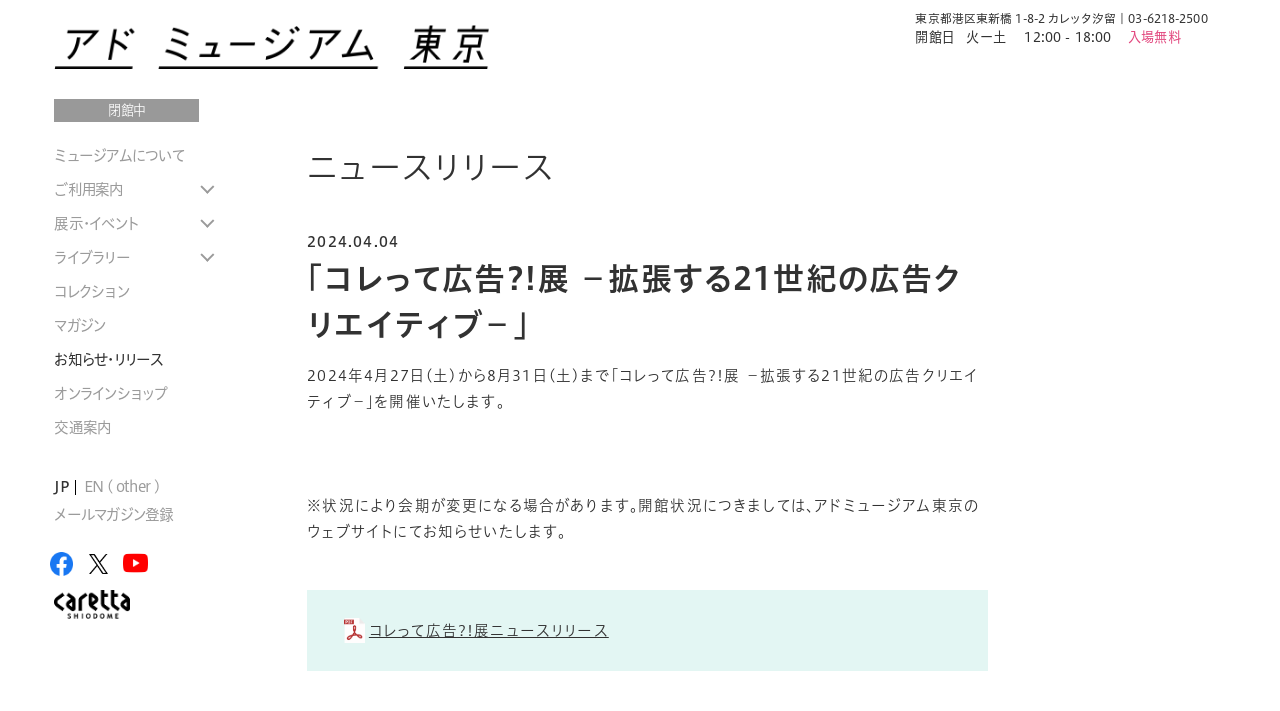

--- FILE ---
content_type: text/html; charset=UTF-8
request_url: https://www.admt.jp/communication/news/article/?article_id=40
body_size: 15463
content:
<!DOCTYPE html>
<html>
  <head>
    <meta charset="utf-8"/>
    <meta http-equiv="X-UA-Compatible" content="IE=edge"/>
    <title>「コレって広告?!展 －拡張する21世紀の広告クリエイティブ－」 | お知らせ | アドミュージアム東京</title>
    <meta name="description" content="日本で唯一の広告ミュージアム「アドミュージアム東京」。いつも、あなたに、新しい発見を。広告って、やっぱり面白い。アドミュージアム東京へ、ようこそ。"/>
    <meta name="keywords" content="アドミュージアム,広告,広告ミュージアム,クリエイティブ,博物館,資料館,カレッタ,汐留"/>
    <!-- <meta property="og:site_name" content="アドミュージアム東京"/>
    <meta property="og:title" content="日本で唯一の広告ミュージアム「アドミュージアム東京」"/>
    <meta property="og:url" content="https://www.admt.jp/"/>
    <meta property="og:type" content="article"/>
    <meta property="og:description" content="日本で唯一の広告ミュージアム「アドミュージアム東京 」。いつも、あなたに、新しい発見を。広告って、やっぱり面白い。アドミュージアム東京へ、ようこそ。"/>
    <meta property="og:image" content="https://www.admt.jp/images/common/og.jpg"/>

    <meta name="twitter:card" content="summary_large_image">
    <meta name="twitter:title" content="日本で唯一の広告ミュージアム「アドミュージアム東京」">
    <meta name="twitter:description" content="日本で唯一の広告ミュージアム「アドミュージアム東京 」。いつも、あなたに、新しい発見を。広告って、やっぱり面白い。アドミュージアム東京へ、ようこそ。">
    <meta name="twitter:image" content="https://www.admt.jp/images/common/og.jpg">
    <meta name="twitter:url" content="https://www.admt.jp/">
    <meta name="twitter:site" content="@admt_jp" /> -->
    <link rel="shortcut icon" href="/favicon.ico">
<meta name="format-detection" content="telephone=no"/>
<meta name="viewport" content="width=device-width,initial-scale=1.0,minimum-scale=1.0">
<link rel="stylesheet" href="/css/common/style.css?2404012200">
<script src="/js/common/jquery-2.1.4.min.js"></script>
<script src="/js/common/get_url.js"></script>
<script>
  // audioguide を含まないページのみ common.js を読み込み
  if (PATH.indexOf('audioguide') === -1) {
    var script = document.createElement('script');
    script.src = '/js/common/common.js';
    document.head.appendChild(script);
  }
</script>
<script type="text/javascript" src="//webfont.fontplus.jp/accessor/script/fontplus.js?600VjTn~2nc%3D&timeout=30&pm=1&aa=1&ab=2" charset="utf-8"></script>

<!-- Google Tag Manager -->
<script>(function(w,d,s,l,i){w[l]=w[l]||[];w[l].push({'gtm.start':
new Date().getTime(),event:'gtm.js'});var f=d.getElementsByTagName(s)[0],
j=d.createElement(s),dl=l!='dataLayer'?'&l='+l:'';j.async=true;j.src=
'https://www.googletagmanager.com/gtm.js?id='+i+dl;f.parentNode.insertBefore(j,f);
})(window,document,'script','dataLayer','GTM-TPKPC6GN');</script>
<!-- End Google Tag Manager -->

	<link rel="stylesheet" href="/css/communication/style.css">
	<script src="/js/communication/index.js"></script>
</head>

<body id="news_article">
    
<!-- Google Tag Manager (noscript) -->
<noscript><iframe src="https://www.googletagmanager.com/ns.html?id=GTM-TPKPC6GN"
height="0" width="0" style="display:none;visibility:hidden"></iframe></noscript>
<!-- End Google Tag Manager (noscript) -->
 
<div class="nv__btn_wrp"><div class="nv__btn"><span></span></div></div>
<div class="nv__btn_top cmn_pgt__btn__top"><a href="/">TOP</a></div>

<header id="header" class="hdr__wrp cmn__vwp">
	<h1 class="hdr__ttl"><a href="/"><img src="/images/common/hdr__ttl.png" alt="アドミュージアム東京"></a></h1>	
	<div  class="hdr__realtime__info">
		<span class="hdr_dt__dsc close">閉館中</span>
	</div>


	<div class="hdr_dt__wrp toppage__only">
		<p class="hdr_dt__txt address">東京都港区東新橋 1-8-2 カレッタ汐留<span class="pc_parts"> | </span><br class="sp_parts">03-6218-2500</p>
		<p class="hdr_dt__txt date">
			<span class="hdr_dt__dsc title">開館日</span>
			<span class="hdr_dt__dsc week">火ー土</span>
			<span class="hdr_dt__dsc time">12:00 - 18:00</span>
			<span class="hdr_dt__dsc free">入場無料</span>
					</p>
				<p class="hdr_dt__txt date_info"><br></p>
			</div>
</header>

    <div id="contents" class="cmn__vwp">
        <div id="nav" class="nv__wrp">
	<nav>
	<ul class="nv_lnk__wrp">
		<li class="nv_lnk__lst nv_lnk__lst__caution">
			<!-- <h2 class="nv_lnk__ttl nav_link"><a href="/about/reopen/"></a></h2> -->
		</li>
		<li class="nv_lnk__lst">
			<h2 class="nv_lnk__ttl nav_link"><a href="/about/">ミュージアムについて</a></h2>
		</li>
		<li class="nv_lnk__lst">
			<h2 class="nv_lnk__ttl nav_link js-menu arrow-nav arrow-nav-guide"><a>ご利用案内</a></h2>
			<ul class="nv_lnk__inr_wrp">
				<li class="nv_lnk__txt nav_link"><a href="/guide/facility/">施設紹介</a></li>
				<li class="nv_lnk__txt nav_link"><a href="/guide/">開館カレンダー</a></li>
				<!-- <li class="nv_lnk__txt nav_link"><a href="/about/reopen/">一般入館予約</a></li> -->
				<li class="nv_lnk__txt nav_link"><a href="/guide/visit/">見学会予約</a></li>
				<li class="nv_lnk__txt nav_link"><a href="/guide/outreach/">出張授業</a></li>
				<li class="nv_lnk__txt nav_link"><a href="/guide/interview/">取材申込</a></li>
				<li class="nv_lnk__txt nav_link"><a href="/guide/contact/">お問い合わせ</a></li>
				<li class="nv_lnk__txt nav_link"><a href="/guide/lending/">資料貸出</a></li>
			</ul>
		</li>
		<li class="nv_lnk__lst">
			<h2 class="nv_lnk__ttl nav_link js-menu arrow-nav arrow-nav-exhibition"><a>展示・イベント</a></h2>
			<ul class="nv_lnk__inr_wrp">
				<li class="nv_lnk__txt nav_link"><a href="/exhibition/">常設展示</a></li>
				<li class="nv_lnk__txt nav_link"><a href="/exhibition/program/">企画展示</a></li>
				<li class="nv_lnk__txt nav_link"><a href="/exhibition/event/">イベント</a></li>
			</ul>
		</li>
		<li class="nv_lnk__lst">
			<h2 class="nv_lnk__ttl nav_link js-menu arrow-nav arrow-nav-library"><a>ライブラリー</a></h2>
			<ul class="nv_lnk__inr_wrp">
				<li class="nv_lnk__txt nav_link"><a href="/library/">ご利用案内</a></li>
				<li class="nv_lnk__txt nav_link"><a href="https://asec.libblabo.jp/admtwebopac/pages/search001.jsp" target="_blank">蔵書検索</a></li>
				<li class="nv_lnk__txt nav_link"><a href="/library/yellow/">イエローページ</a></li>
				<li class="nv_lnk__txt nav_link"><a href="/library/bookshelf/">〇〇の本棚</a></li>
			</ul>
		</li>
		<li class="nv_lnk__lst">
			<h2 class="nv_lnk__ttl nav_link"><a href="/collection/">コレクション</a></h2>
		</li>
		<li class="nv_lnk__lst">
			<h2 class="nv_lnk__ttl nav_link"><a href="https://note.com/0362182500/magazines" target="_blank">マガジン</a></h2>
		</li>
		<li class="nv_lnk__lst">
			<h2 class="nv_lnk__ttl nav_link"><a href="/communication/">お知らせ・リリース</a></h2>
		</li>
		<li class="nv_lnk__lst">
		  			<h2 class="nv_lnk__ttl nav_link"><a href="https://admuseumtokyo.stores.jp" target="_blank">オンラインショップ</a></h2>
		</li>		
		<li class="nv_lnk__lst">
			<h2 class="nv_lnk__txt nav_link"><a href="/access/">交通案内</a></h2>
		</li>
	</ul>
	</nav>
	<ul class="nv_lng__wrp">
		<li class="nv_lng__lst current">JP</li>
		<li class="nv_lng__lst"><a href="/en/">EN ( other )</a></li>
	</ul>
	<a href="/member/" class="nv_mmb_lnk">メールマガジン登録</a>
	<ul class="nv_bnr__wrp clearfix">
		<li class="nv_bnr_lnk facebook"><a href="//www.facebook.com/admt.jp/" target="_blank"><img src="/images/common/nv_bnr__fb.png" alt="facebook"></a></li>
		<li class="nv_bnr_lnk twitter"><a href="//twitter.com/admt_jp" target="_blank"><img src="/images/common/nv_bnr__x.png"	alt="X"></a></li>
		<li class="nv_bnr_lnk youtube"><a href="//www.youtube.com/channel/UCjaaWwdy976_0V53eIpllmg/featured" target="_blank"><img src="/images/common/nv_bnr__yt.png" alt="youtube"></a></li>
		<li class="nv_bnr_lnk caretta"><a href="https://www.caretta.jp/" target="_blank"><img src="/images/common/nv_bnr__btn.gif" alt="caretta shiodome"></a></li>
	</ul>
</div>

        <main id="main" class="cmn__vwp">
            <h2 class="cmn__ttl">ニュースリリース</h2>
            <article class="cmm_art__wrp cmn__wrp">
                <!-- <p class="cmn__dsc">2017.10.26</p>
                <h3 class="cmn__sbt">タイトルタイトル</h3>
                <p class="cmn__txt">テキストテキストテキストテキストテキストテキストテキストテキストテキストテキストテキストテキストテキストテキストテキストテキストテキストテキストテキストテキストテキストテキストテキストテキストテキストテキストテキストテキストテキストテキストテキストテキストテキストテキストテキストテキストテキストテキストテキストテキストテキストテキストテキストテキストテキストテキストテキストテキストテキストテキストテキストテキストテキストテキストテキストテキストテキストテキストテキストテキストテキストテキストテキストテキストテキストテキスト</p> -->

                <p class="cmn__dsc">2024.04.04</p>
                <h3 class="cmn__sbt">「コレって広告?!展 －拡張する21世紀の広告クリエイティブ－」</h3>
                <!-- <h3 class="cmn__sbt english">titletitletitle</h3> -->

				<div class="cmn__bdy">
					2024年4月27日(土)から8月31日(土)まで「コレって広告?!展 －拡張する21世紀の広告クリエイティブ－」を開催いたします。<br><br />
<br><br />
※状況により会期が変更になる場合があります。開館状況につきましては、アドミュージアム東京のウェブサイトにてお知らせいたします。	                <!-- <p class="cmn__txt">テキストテキストテキストテキストテキストテキストテキストテキストテキストテキストテキストテキストテキストテキストテキストテキストテキストテキストテキストテキストテキストテキストテキストテキストテキストテキストテキストテキストテキストテキストテキストテキストテキストテキストテキストテキストテキストテキストテキストテキストテキストテキストテキストテキストテキストテキストテキストテキストテキストテキストテキストテキストテキストテキストテキストテキストテキストテキストテキストテキストテキストテキストテキストテキストテキストテキスト</p>
	                <p class="cmn__txt english">[base64]</p>
	                <a href="" class="cmn__lnk_txt">テキストテキストテキスト（texttexttexttexttext）</a>
	                <div class="cmm_art__img"><img src="/images/communication/notice/cmm_art__img1.jpg" alt="" width="100%"></div> -->
				</div>

<div class="cmm_lnk__pdf">
<a href="/communication/news/article/pdf/コレって広告？！ニュースリリース_20240422-184039.pdf" target="blank"><span>コレって広告?!展ニュースリリース</span></a>
</div>
                <!-- <div class="cmm_lnk__pdf">
					<a href="/communication/news/article/pdf/sample.pdf" target="blank"><span>pdfpdfpdf</span></a>
					<a href="/communication/news/article/pdf/sample.pdf" target="blank"><span>pdfpdfpdf</span></a>
				</div> -->

            </article>
            <div class="cmm_lnk__txt_wrp">
                <!-- <a href="/communication/" class="cmn__lnk_txt">お知らせTOP</a> -->
                <a href="/communication/" class="cmn__lnk_txt">お知らせ・リリースTOP</a>
                <a href="/communication/news/" class="cmn__lnk_txt">ニュースリリース一覧</a>
            </div>
        </main>

        
<footer id="footer" class="ftr__wrp cmn__vwp">
	<div class="cmn_pgt__btn"><a href="#"><img src="/images/common/cmn_pgt__btn.png" alt=""></a></div>
	<p class="ftr_mn__wrp clearfix">
		<a href="http://www.yhmf.jp/" target="_blank" class="ftr_mn__lnk">アドミュージアム東京は、公益財団法人 吉田秀雄記念事業財団が運営しています</a>
		<a href="/policy/" class="ftr_mn__lnk">サイトポリシー</a>
	</p>
	<p class="ftr_cpy__txt">Copyright. The Ad Museum Tokyo All Rights Reserved.</p>

	<!-- ADD 2021.12.7 Takada -->
	<!-- サブメニュー 矢印（スマホ対応） -->
	<!-- <script src="/js/guide/visit.js"></script> -->
	<!-- サブメニュー アコーディオン（スマホ対応） -->
  <script>
		$(function(){
				$('.js-menu').each(function(){
						$(this).on('click',function(){
								$("+.nv_lnk__inr_wrp",this).slideToggle();
								return false;
						});
				});
		});
	</script>

	<script>
		$(function(){
			// Add 20210728
			var $this = $('.arrow-nav');
			// var $that = $('.arrow');
			$this.on('click', function(){
				// $(this).nextAll().slideToggle();
				$(this).toggleClass('active');
			});
		});
	</script>

	<!-- ADD 2021.12.27 -->
	<script>
		$(function(){
			var $this = $('.arrow-nav');
			$this.on('click', function(){
				$(this).toggleClass('close');
			});
		});
	</script>


<!-- ADD 2021.12.8 Takada -->
<!-- サブメニュー矢印  アクティブページ対応 -->
<script>
	$(window).on('load', function (){
		// ご利用案内
		$('#facility .arrow-nav.arrow-nav-guide').addClass('active');
		$('#guide .arrow-nav.arrow-nav-guide').addClass('active');
		$('#about_reopen .arrow-nav.arrow-nav-guide').addClass('active');
		$('#visit .arrow-nav.arrow-nav-guide').addClass('active');
		$('#interview .arrow-nav.arrow-nav-guide').addClass('active');
		$('#lending .arrow-nav.arrow-nav-guide').addClass('active');
		// 展示・イベント
		$('#permanent .arrow-nav.arrow-nav-exhibition').addClass('active');
		$('#exhibition .arrow-nav.arrow-nav-exhibition').addClass('active');
		$('#event .arrow-nav.arrow-nav-exhibition').addClass('active');
		// ライブラリー
		$('#library .arrow-nav.arrow-nav-library').addClass('active');
		$('#yellow .arrow-nav.arrow-nav-library').addClass('active');
		$('#bookshelf .arrow-nav.arrow-nav-library').addClass('active');
		// アーカイヴス
		// $('#collection .arrow-nav.arrow-nav-archives').addClass('active');
		// $('#category .arrow-nav.arrow-nav-archives').addClass('active');
		// $('#item .arrow-nav.arrow-nav-archives').addClass('active');


	});
	</script>

</footer>
    </div>
</body>
</html>


--- FILE ---
content_type: text/css
request_url: https://www.admt.jp/css/common/style.css?2404012200
body_size: 79127
content:
@charset "UTF-8";
.wrap, .cmn__txt_box, .hdr_dt__sbt, .cmn__cnt, .cmn__wrp, .cmn__vwp {
  margin-left: auto;
  margin-right: auto;
  position: relative;
}

@media screen and (max-width: 767px) {
  .margin-bottom_xs, .cmn__txt_box .cmn__sbt, .margin-y_xs {
    margin-bottom: 3.9vw;
  }
}
@media screen and (min-width: 768px) {
  .margin-bottom_xs, .cmn__txt_box .cmn__sbt, .margin-y_xs {
    margin-bottom: 1.87rem;
  }
}
@media screen and (min-width: 1800px) {
  .margin-bottom_xs, .cmn__txt_box .cmn__sbt, .margin-y_xs {
    margin-bottom: 30px;
  }
}

@media screen and (max-width: 767px) {
  .margin-bottom_s, .margin-y_s {
    margin-bottom: 3.9vw;
  }
}
@media screen and (min-width: 768px) {
  .margin-bottom_s, .margin-y_s {
    margin-bottom: 2.5rem;
  }
}
@media screen and (min-width: 1800px) {
  .margin-bottom_s, .margin-y_s {
    margin-bottom: 40px;
  }
}

@media screen and (max-width: 767px) {
  .margin-bottom_s_new {
    margin-bottom: 2vw;
  }
}
@media screen and (min-width: 768px) {
  .margin-bottom_s_new {
    margin-bottom: 1.5rem;
  }
}
@media screen and (min-width: 1800px) {
  .margin-bottom_s_new {
    margin-bottom: 20px;
  }
}

@media screen and (max-width: 767px) {
  .margin-bottom_s_new2 {
    margin-bottom: 2vw;
  }
}
@media screen and (min-width: 768px) {
  .margin-bottom_s_new2 {
    margin-bottom: 1.5rem;
  }
}
@media screen and (min-width: 1800px) {
  .margin-bottom_s_new2 {
    margin-bottom: 8px;
  }
}

@media screen and (max-width: 767px) {
  .margin-bottom_m, .cmn__ttl, .margin-y_m {
    margin-bottom: 7.82vw;
  }
}
@media screen and (min-width: 768px) {
  .margin-bottom_m, .cmn__ttl, .margin-y_m {
    margin-bottom: 3.12rem;
  }
}
@media screen and (min-width: 1800px) {
  .margin-bottom_m, .cmn__ttl, .margin-y_m {
    margin-bottom: 50px;
  }
}

@media screen and (max-width: 767px) {
  .margin-bottom_ml {
    margin-bottom: 7.82vw;
  }
}
@media screen and (min-width: 768px) {
  .margin-bottom_ml {
    margin-bottom: 2.5rem;
  }
}
@media screen and (min-width: 1800px) {
  .margin-bottom_ml {
    margin-bottom: 2.5rem;
  }
}

@media screen and (max-width: 767px) {
  .margin-bottom_l, .exb_art__lst_wrp, .cmn__txt_box, .margin-y_l {
    margin-bottom: 11.73vw;
  }
}
@media screen and (min-width: 768px) {
  .margin-bottom_l, .exb_art__lst_wrp, .cmn__txt_box, .margin-y_l {
    margin-bottom: 4.37rem;
  }
}
@media screen and (min-width: 1800px) {
  .margin-bottom_l, .exb_art__lst_wrp, .cmn__txt_box, .margin-y_l {
    margin-bottom: 70px;
  }
}

@media screen and (max-width: 767px) {
  .margin-bottom_xl, .margin-y_xl {
    margin-bottom: 11.73vw;
  }
}
@media screen and (min-width: 768px) {
  .margin-bottom_xl, .margin-y_xl {
    margin-bottom: 6.25rem;
  }
}
@media screen and (min-width: 1800px) {
  .margin-bottom_xl, .margin-y_xl {
    margin-bottom: 100px;
  }
}

@media screen and (max-width: 767px) {
  .margin-bottom_xl_new {
    margin-bottom: 11.73vw;
  }
}
@media screen and (min-width: 768px) {
  .margin-bottom_xl_new {
    margin-bottom: 2.625rem;
  }
}
@media screen and (min-width: 1800px) {
  .margin-bottom_xl_new {
    margin-bottom: 50px;
  }
}

@media screen and (max-width: 767px) {
  .margin-top_xs, .margin-y_xs {
    margin-top: 3.9vw;
  }
}
@media screen and (min-width: 768px) {
  .margin-top_xs, .margin-y_xs {
    margin-top: 1.87rem;
  }
}
@media screen and (min-width: 1800px) {
  .margin-top_xs, .margin-y_xs {
    margin-top: 30px;
  }
}

@media screen and (max-width: 767px) {
  .margin-top_s, .margin-y_s {
    margin-top: 3.9vw;
  }
}
@media screen and (min-width: 768px) {
  .margin-top_s, .margin-y_s {
    margin-top: 2.5rem;
  }
}
@media screen and (min-width: 1800px) {
  .margin-top_s, .margin-y_s {
    margin-top: 40px;
  }
}

@media screen and (max-width: 767px) {
  .margin-top_m, .exb_art__lst, .margin-y_m {
    margin-top: 7.82vw;
  }
}
@media screen and (min-width: 768px) {
  .margin-top_m, .exb_art__lst, .margin-y_m {
    margin-top: 3.12rem;
  }
}
@media screen and (min-width: 1800px) {
  .margin-top_m, .exb_art__lst, .margin-y_m {
    margin-top: 50px;
  }
}

@media screen and (max-width: 767px) {
  .margin-top_ml {
    margin-top: 7.82vw;
  }
}
@media screen and (min-width: 768px) {
  .margin-top_ml {
    margin-top: 2.5rem;
  }
}
@media screen and (min-width: 1800px) {
  .margin-top_ml {
    margin-top: 2.5rem;
  }
}

@media screen and (max-width: 767px) {
  .margin-top_l, .margin-y_l {
    margin-top: 11.73vw;
  }
}
@media screen and (min-width: 768px) {
  .margin-top_l, .margin-y_l {
    margin-top: 4.37rem;
  }
}
@media screen and (min-width: 1800px) {
  .margin-top_l, .margin-y_l {
    margin-top: 70px;
  }
}

@media screen and (max-width: 767px) {
  .margin-top_xl, .margin-y_xl {
    margin-top: 11.73vw;
  }
}
@media screen and (min-width: 768px) {
  .margin-top_xl, .margin-y_xl {
    margin-top: 6.25rem;
  }
}
@media screen and (min-width: 1800px) {
  .margin-top_xl, .margin-y_xl {
    margin-top: 100px;
  }
}

@media screen and (max-width: 767px) {
  .margin-right_xs, .margin-x_xs {
    margin-right: 3.9vw;
  }
}
@media screen and (min-width: 768px) {
  .margin-right_xs, .margin-x_xs {
    margin-right: 1.87rem;
  }
}
@media screen and (min-width: 1800px) {
  .margin-right_xs, .margin-x_xs {
    margin-right: 30px;
  }
}

@media screen and (max-width: 767px) {
  .margin-right_s, .margin-x_s {
    margin-right: 3.9vw;
  }
}
@media screen and (min-width: 768px) {
  .margin-right_s, .margin-x_s {
    margin-right: 2.5rem;
  }
}
@media screen and (min-width: 1800px) {
  .margin-right_s, .margin-x_s {
    margin-right: 40px;
  }
}

@media screen and (max-width: 767px) {
  .margin-right_m, .cmn_art__sns.twitter, .margin-x_m {
    margin-right: 7.82vw;
  }
}
@media screen and (min-width: 768px) {
  .margin-right_m, .cmn_art__sns.twitter, .margin-x_m {
    margin-right: 3.12rem;
  }
}
@media screen and (min-width: 1800px) {
  .margin-right_m, .cmn_art__sns.twitter, .margin-x_m {
    margin-right: 50px;
  }
}

@media screen and (max-width: 767px) {
  .margin-right_ml {
    margin-right: 7.82vw;
  }
}
@media screen and (min-width: 768px) {
  .margin-right_ml {
    margin-right: 2.5rem;
  }
}
@media screen and (min-width: 1800px) {
  .margin-right_ml {
    margin-right: 2.5rem;
  }
}

@media screen and (max-width: 767px) {
  .margin-right_l, .margin-x_l {
    margin-right: 11.73vw;
  }
}
@media screen and (min-width: 768px) {
  .margin-right_l, .margin-x_l {
    margin-right: 4.37rem;
  }
}
@media screen and (min-width: 1800px) {
  .margin-right_l, .margin-x_l {
    margin-right: 70px;
  }
}

@media screen and (max-width: 767px) {
  .margin-right_xl, .margin-x_xl {
    margin-right: 11.73vw;
  }
}
@media screen and (min-width: 768px) {
  .margin-right_xl, .margin-x_xl {
    margin-right: 6.25rem;
  }
}
@media screen and (min-width: 1800px) {
  .margin-right_xl, .margin-x_xl {
    margin-right: 100px;
  }
}

@media screen and (max-width: 767px) {
  .margin-left_xs, .margin-x_xs {
    margin-left: 3.9vw;
  }
}
@media screen and (min-width: 768px) {
  .margin-left_xs, .margin-x_xs {
    margin-left: 1.87rem;
  }
}
@media screen and (min-width: 1800px) {
  .margin-left_xs, .margin-x_xs {
    margin-left: 30px;
  }
}

@media screen and (max-width: 767px) {
  .margin-left_s, .margin-x_s {
    margin-left: 3.9vw;
  }
}
@media screen and (min-width: 768px) {
  .margin-left_s, .margin-x_s {
    margin-left: 2.5rem;
  }
}
@media screen and (min-width: 1800px) {
  .margin-left_s, .margin-x_s {
    margin-left: 40px;
  }
}

@media screen and (max-width: 767px) {
  .margin-left_m, .margin-x_m {
    margin-left: 7.82vw;
  }
}
@media screen and (min-width: 768px) {
  .margin-left_m, .margin-x_m {
    margin-left: 3.12rem;
  }
}
@media screen and (min-width: 1800px) {
  .margin-left_m, .margin-x_m {
    margin-left: 50px;
  }
}

@media screen and (max-width: 767px) {
  .margin-left_ml {
    margin-left: 7.82vw;
  }
}
@media screen and (min-width: 768px) {
  .margin-left_ml {
    margin-left: 2.5rem;
  }
}
@media screen and (min-width: 1800px) {
  .margin-left_ml {
    margin-left: 2.5rem;
  }
}

@media screen and (max-width: 767px) {
  .margin-left_l, .margin-x_l {
    margin-left: 11.73vw;
  }
}
@media screen and (min-width: 768px) {
  .margin-left_l, .margin-x_l {
    margin-left: 4.37rem;
  }
}
@media screen and (min-width: 1800px) {
  .margin-left_l, .margin-x_l {
    margin-left: 70px;
  }
}

@media screen and (max-width: 767px) {
  .margin-left_xl, .margin-x_xl {
    margin-left: 11.73vw;
  }
}
@media screen and (min-width: 768px) {
  .margin-left_xl, .margin-x_xl {
    margin-left: 6.25rem;
  }
}
@media screen and (min-width: 1800px) {
  .margin-left_xl, .margin-x_xl {
    margin-left: 100px;
  }
}

@media screen and (max-width: 767px) {
  .padding-top_xs, .padding-y_xs, .padding-xy_xs {
    padding-top: 3.9vw;
  }
}
@media screen and (min-width: 768px) {
  .padding-top_xs, .padding-y_xs, .padding-xy_xs {
    padding-top: 1.87rem;
  }
}
@media screen and (min-width: 1800px) {
  .padding-top_xs, .padding-y_xs, .padding-xy_xs {
    padding-top: 30px;
  }
}

@media screen and (max-width: 767px) {
  .padding-top_s, .padding-y_s, .padding-xy_s {
    padding-top: 3.9vw;
  }
}
@media screen and (min-width: 768px) {
  .padding-top_s, .padding-y_s, .padding-xy_s {
    padding-top: 2.5rem;
  }
}
@media screen and (min-width: 1800px) {
  .padding-top_s, .padding-y_s, .padding-xy_s {
    padding-top: 40px;
  }
}

@media screen and (max-width: 767px) {
  .padding-top_m, .padding-y_m, .padding-xy_m {
    padding-top: 7.82vw;
  }
}
@media screen and (min-width: 768px) {
  .padding-top_m, .padding-y_m, .padding-xy_m {
    padding-top: 3.12rem;
  }
}
@media screen and (min-width: 1800px) {
  .padding-top_m, .padding-y_m, .padding-xy_m {
    padding-top: 50px;
  }
}

@media screen and (max-width: 767px) {
  .padding-top_ml {
    padding-top: 7.82vw;
  }
}
@media screen and (min-width: 768px) {
  .padding-top_ml {
    padding-top: 2.5rem;
  }
}
@media screen and (min-width: 1800px) {
  .padding-top_ml {
    padding-top: 2.5rem;
  }
}

@media screen and (max-width: 767px) {
  .padding-top_ml_new {
    padding-top: 7.82vw;
  }
}
@media screen and (min-width: 768px) {
  .padding-top_ml_new {
    padding-top: 2.5rem;
  }
}
@media screen and (min-width: 1800px) {
  .padding-top_ml_new {
    padding-top: 25px;
  }
}

@media screen and (max-width: 767px) {
  .padding-top_l, .padding-y_l, .padding-xy_l {
    padding-top: 11.73vw;
  }
}
@media screen and (min-width: 768px) {
  .padding-top_l, .padding-y_l, .padding-xy_l {
    padding-top: 4.37rem;
  }
}
@media screen and (min-width: 1800px) {
  .padding-top_l, .padding-y_l, .padding-xy_l {
    padding-top: 70px;
  }
}

@media screen and (max-width: 767px) {
  .padding-top_xl, .padding-y_xl, .padding-xy_xl {
    padding-top: 11.73vw;
  }
}
@media screen and (min-width: 768px) {
  .padding-top_xl, .padding-y_xl, .padding-xy_xl {
    padding-top: 6.25rem;
  }
}
@media screen and (min-width: 1800px) {
  .padding-top_xl, .padding-y_xl, .padding-xy_xl {
    padding-top: 100px;
  }
}

@media screen and (max-width: 767px) {
  .padding-bottom_xs, .padding-y_xs, .padding-xy_xs {
    padding-bottom: 3.9vw;
  }
}
@media screen and (min-width: 768px) {
  .padding-bottom_xs, .padding-y_xs, .padding-xy_xs {
    padding-bottom: 1.87rem;
  }
}
@media screen and (min-width: 1800px) {
  .padding-bottom_xs, .padding-y_xs, .padding-xy_xs {
    padding-bottom: 30px;
  }
}

@media screen and (max-width: 767px) {
  .padding-bottom_s, .padding-y_s, .padding-xy_s {
    padding-bottom: 3.9vw;
  }
}
@media screen and (min-width: 768px) {
  .padding-bottom_s, .padding-y_s, .padding-xy_s {
    padding-bottom: 2.5rem;
  }
}
@media screen and (min-width: 1800px) {
  .padding-bottom_s, .padding-y_s, .padding-xy_s {
    padding-bottom: 40px;
  }
}

@media screen and (max-width: 767px) {
  .padding-bottom_m, .padding-y_m, .padding-xy_m {
    padding-bottom: 7.82vw;
  }
}
@media screen and (min-width: 768px) {
  .padding-bottom_m, .padding-y_m, .padding-xy_m {
    padding-bottom: 3.12rem;
  }
}
@media screen and (min-width: 1800px) {
  .padding-bottom_m, .padding-y_m, .padding-xy_m {
    padding-bottom: 50px;
  }
}

@media screen and (max-width: 767px) {
  .padding-bottom_ml {
    padding-bottom: 7.82vw;
  }
}
@media screen and (min-width: 768px) {
  .padding-bottom_ml {
    padding-bottom: 2.5rem;
  }
}
@media screen and (min-width: 1800px) {
  .padding-bottom_ml {
    padding-bottom: 2.5rem;
  }
}

@media screen and (max-width: 767px) {
  .padding-bottom_l, .padding-y_l, .padding-xy_l {
    padding-bottom: 11.73vw;
  }
}
@media screen and (min-width: 768px) {
  .padding-bottom_l, .padding-y_l, .padding-xy_l {
    padding-bottom: 4.37rem;
  }
}
@media screen and (min-width: 1800px) {
  .padding-bottom_l, .padding-y_l, .padding-xy_l {
    padding-bottom: 70px;
  }
}

@media screen and (max-width: 767px) {
  .padding-bottom_xl, .padding-y_xl, .padding-xy_xl {
    padding-bottom: 11.73vw;
  }
}
@media screen and (min-width: 768px) {
  .padding-bottom_xl, .padding-y_xl, .padding-xy_xl {
    padding-bottom: 6.25rem;
  }
}
@media screen and (min-width: 1800px) {
  .padding-bottom_xl, .padding-y_xl, .padding-xy_xl {
    padding-bottom: 100px;
  }
}

@media screen and (max-width: 767px) {
  .padding-bottom_xl_new {
    padding-bottom: 11.73vw;
  }
}
@media screen and (min-width: 768px) {
  .padding-bottom_xl_new {
    padding-bottom: 2.625rem;
  }
}
@media screen and (min-width: 1800px) {
  .padding-bottom_xl_new {
    padding-bottom: 50px;
  }
}

@media screen and (max-width: 767px) {
  .padding-right_xs, .padding-x_xs, .padding-xy_xs {
    padding-right: 3.9vw;
  }
}
@media screen and (min-width: 768px) {
  .padding-right_xs, .padding-x_xs, .padding-xy_xs {
    padding-right: 1.87rem;
  }
}
@media screen and (min-width: 1800px) {
  .padding-right_xs, .padding-x_xs, .padding-xy_xs {
    padding-right: 30px;
  }
}

@media screen and (max-width: 767px) {
  .padding-right_s, .padding-x_s, #footer, .padding-xy_s {
    padding-right: 3.9vw;
  }
}
@media screen and (min-width: 768px) {
  .padding-right_s, .padding-x_s, #footer, .padding-xy_s {
    padding-right: 2.5rem;
  }
}
@media screen and (min-width: 1800px) {
  .padding-right_s, .padding-x_s, #footer, .padding-xy_s {
    padding-right: 40px;
  }
}

@media screen and (max-width: 767px) {
  .padding-right_m, .padding-x_m, .padding-xy_m {
    padding-right: 7.82vw;
  }
}
@media screen and (min-width: 768px) {
  .padding-right_m, .padding-x_m, .padding-xy_m {
    padding-right: 3.12rem;
  }
}
@media screen and (min-width: 1800px) {
  .padding-right_m, .padding-x_m, .padding-xy_m {
    padding-right: 50px;
  }
}

@media screen and (max-width: 767px) {
  .padding-right_ml {
    padding-right: 7.82vw;
  }
}
@media screen and (min-width: 768px) {
  .padding-right_ml {
    padding-right: 2.5rem;
  }
}
@media screen and (min-width: 1800px) {
  .padding-right_ml {
    padding-right: 2.5rem;
  }
}

@media screen and (max-width: 767px) {
  .padding-right_l, .padding-x_l, .padding-xy_l {
    padding-right: 11.73vw;
  }
}
@media screen and (min-width: 768px) {
  .padding-right_l, .padding-x_l, .padding-xy_l {
    padding-right: 4.37rem;
  }
}
@media screen and (min-width: 1800px) {
  .padding-right_l, .padding-x_l, .padding-xy_l {
    padding-right: 70px;
  }
}

@media screen and (max-width: 767px) {
  .padding-right_xl, .padding-x_xl, .padding-xy_xl {
    padding-right: 11.73vw;
  }
}
@media screen and (min-width: 768px) {
  .padding-right_xl, .padding-x_xl, .padding-xy_xl {
    padding-right: 6.25rem;
  }
}
@media screen and (min-width: 1800px) {
  .padding-right_xl, .padding-x_xl, .padding-xy_xl {
    padding-right: 100px;
  }
}

@media screen and (max-width: 767px) {
  .padding-left_xs, .exb_art__lst_wrp, #main, .padding-x_xs, .padding-xy_xs {
    padding-left: 3.9vw;
  }
}
@media screen and (min-width: 768px) {
  .padding-left_xs, .exb_art__lst_wrp, #main, .padding-x_xs, .padding-xy_xs {
    padding-left: 1.87rem;
  }
}
@media screen and (min-width: 1800px) {
  .padding-left_xs, .exb_art__lst_wrp, #main, .padding-x_xs, .padding-xy_xs {
    padding-left: 30px;
  }
}

@media screen and (max-width: 767px) {
  .padding-left_s, .padding-x_s, #footer, .padding-xy_s {
    padding-left: 3.9vw;
  }
}
@media screen and (min-width: 768px) {
  .padding-left_s, .padding-x_s, #footer, .padding-xy_s {
    padding-left: 2.5rem;
  }
}
@media screen and (min-width: 1800px) {
  .padding-left_s, .padding-x_s, #footer, .padding-xy_s {
    padding-left: 40px;
  }
}

@media screen and (max-width: 767px) {
  .padding-left_m, .padding-x_m, .padding-xy_m {
    padding-left: 7.82vw;
  }
}
@media screen and (min-width: 768px) {
  .padding-left_m, .padding-x_m, .padding-xy_m {
    padding-left: 3.12rem;
  }
}
@media screen and (min-width: 1800px) {
  .padding-left_m, .padding-x_m, .padding-xy_m {
    padding-left: 50px;
  }
}

@media screen and (max-width: 767px) {
  .padding-left_ml {
    padding-left: 7.82vw;
  }
}
@media screen and (min-width: 768px) {
  .padding-left_ml {
    padding-left: 2.5rem;
  }
}
@media screen and (min-width: 1800px) {
  .padding-left_ml {
    padding-left: 2.5rem;
  }
}

@media screen and (max-width: 767px) {
  .padding-left_l, .padding-x_l, .padding-xy_l {
    padding-left: 11.73vw;
  }
}
@media screen and (min-width: 768px) {
  .padding-left_l, .padding-x_l, .padding-xy_l {
    padding-left: 4.37rem;
  }
}
@media screen and (min-width: 1800px) {
  .padding-left_l, .padding-x_l, .padding-xy_l {
    padding-left: 70px;
  }
}

@media screen and (max-width: 767px) {
  .padding-left_xl, .padding-x_xl, .padding-xy_xl {
    padding-left: 11.73vw;
  }
}
@media screen and (min-width: 768px) {
  .padding-left_xl, .padding-x_xl, .padding-xy_xl {
    padding-left: 6.25rem;
  }
}
@media screen and (min-width: 1800px) {
  .padding-left_xl, .padding-x_xl, .padding-xy_xl {
    padding-left: 100px;
  }
}

.inner_a a, .nv_lng__lst a, .hdr__ttl a, .cmn_art__sns a {
  width: 100%;
  height: 100%;
  display: block;
  position: relative;
}

.cmn_art__sns_wrp {
  display: block;
  font-family: "FP-ヒラギノUD角ゴ StdN W5", "Roboto";
  font-weight: 400;
  zoom: 1;
}
.cmn_art__sns_wrp:before, .cmn_art__sns_wrp:after {
  content: "";
  display: table;
}
.cmn_art__sns_wrp:after {
  clear: both;
}
.cmn_art__sns_wrp li {
  float: left;
}

.cmn_art__sns {
  height: 1.5em;
  zoom: 1;
}
.cmn_art__sns:before, .cmn_art__sns:after {
  content: "";
  display: table;
}
.cmn_art__sns:after {
  clear: both;
}
.cmn_art__sns a {
  width: 100%;
  height: 2em;
  padding-top: 0.22rem;
  padding-left: 2.5em;
  padding-right: 1em;
  -webkit-box-sizing: border-box;
          box-sizing: border-box;
  background-size: 2em;
  background-repeat: no-repeat;
  background-position: left bottom;
}
.cmn_art__sns.twitter a {
  background-image: url(/images/common/nv_bnr__tw.png);
}
.cmn_art__sns.facebook a {
  background-image: url(/images/common/nv_bnr__fb.png);
}
@media screen and (min-width: 768px) {
  .cmn_art__sns {
    -webkit-transition: 0.2s all ease-out;
    transition: 0.2s all ease-out;
  }
  .cmn_art__sns:hover {
    opacity: 0.6;
  }
}

* {
  margin: 0;
  padding: 0;
}

html, body, div, span, object, iframe, h1, h2, h3, h4, h5, h6, p, blockquote, pre, abbr, address, cite, code, del, dfn, em, img, ins, kbd, q, samp, small, strong, sub, sup, var, b, i, dl, dt, dd, ol, ul, li, fieldset, form, label, legend, table, caption, tbody, tfoot, thead, tr, th, td, article, aside, dialog, figure, footer, header, hgroup, menu, nav, section, time, mark, audio, video {
  font-size: 100%;
  font-weight: inherit;
  margin: 0;
  padding: 0;
  border: 0;
  outline: 0;
  vertical-align: baseline;
  background: transparent;
}

body {
  line-height: 1;
  width: 100%;
  height: 100%;
}

article, aside, dialog, figure, footer, header, hgroup, nav, section {
  display: block;
}

ul {
  list-style: none;
}

img {
  border: 0px;
}

input {
  -webkit-appearance: none;
  -moz-appearance: none;
  appearance: none;
  -webkit-box-shadow: none;
          box-shadow: none;
  text-shadow: none;
}
@media screen and (max-width: 767px) {
  input {
    font-size: 3.91vw;
  }
}
input ::-webkit-input-placeholder {
  vertical-align: middle;
  line-height: 1;
}
input :-moz-placeholder { /* Firefox 18- */
  vertical-align: middle;
  line-height: 1;
}
input ::-moz-placeholder { /* Firefox 19+ */
  vertical-align: middle;
  line-height: 1;
}
input :-ms-input-placeholder {
  vertical-align: middle;
  line-height: 1;
}

select {
  font-size: 3.91vw;
}

@media screen and (max-width: 767px) {
  input[type=checkbox] {
    font-size: 3.91vw;
  }
}

textarea {
  -webkit-appearance: none;
  -moz-appearance: none;
  appearance: none;
  -webkit-box-shadow: none;
          box-shadow: none;
  text-shadow: none;
}
@media screen and (max-width: 767px) {
  textarea {
    font-size: 3.91vw;
  }
}

@media screen and (max-width: 767px) {
  .nav_link {
    font-size: 120%;
  }
}
.nav_link a {
  display: inline-block;
  width: 80%;
}

.clearfix:after {
  content: ".";
  display: block;
  clear: both;
  height: 0;
  visibility: hidden;
}

.clearfix {
  min-height: 1px;
}

* html .clearfix {
  height: 1px;
  /*\*/ /*/
height: auto;
overflow: hidden;
/**/
}

.clr {
  clear: both;
}

.nowrap {
  white-space: nowrap;
}

a {
  text-decoration: none;
  color: inherit;
}

@media screen and (max-width: 767px) {
  :root {
    font-size: 3.91vw;
  }
}
@media screen and (min-width: 768px) {
  :root {
    font-size: 1.56vw;
  }
}
@media screen and (min-width: 1025px) {
  :root {
    font-size: calc(0.875rem + (1vw - 10.24px) * 0.2577);
  }
}
@media screen and (min-width: 1800px) {
  :root {
    font-size: 16px;
  }
}

body {
  position: relative;
  z-index: 1;
  line-height: 1.8;
  color: #323232;
  -webkit-font-feature-settings: "palt";
          font-feature-settings: "palt";
  font-family: "FP-ヒラギノUD角ゴ StdN W3", "Roboto";
  font-weight: 300;
  letter-spacing: -0.05em;
  -webkit-text-size-adjust: 100%;
  /*
  	@include xs { overflow-x:hidden; background-color:#fff;
  		&.menu_fixed { width:100%; height:100%; position:fixed; }
  	}
  */
}
@media screen and (max-width: 767px) {
  body {
    width: 100vw;
    overflow-x: hidden;
    background-color: #fff;
  }
  body.open {
    width: 100vw;
    height: 100%;
    position: fixed;
  }
  body.modal_open {
    width: 100vw;
    height: 100%;
    position: fixed;
  }
}
@media screen and (min-width: 768px) and (max-width: 1025px) {
  body {
    width: 100vw;
    overflow-x: hidden;
  }
}
@media screen and (min-width: 1025px) {
  body {
    padding-top: 8.75rem;
    background: #ebebeb;
  }
  body::after {
    content: "";
    width: 100%;
    max-width: 1800px;
    height: 100vh;
    margin-left: auto;
    margin-right: auto;
    display: block;
    position: fixed;
    z-index: 2;
    left: 0;
    right: 0;
    top: 0;
    bottom: 0;
    background-color: #fff;
  }
}

.cmn__vwp {
  width: 100%;
}
@media screen and (min-width: 1800px) {
  .cmn__vwp {
    width: 1800px;
  }
}

.cmn__cnt {
  width: 100%;
}

@media screen and (max-width: 767px) {
  .xl_parts {
    display: none;
  }
  .pc_parts {
    display: none;
  }
  .no_sp {
    display: none;
  }
}
@media screen and (min-width: 768px) {
  .xl_parts {
    display: none;
  }
  .sp_parts {
    display: none;
  }
}
@media screen and (min-width: 768px) and (max-width: 1025px) {
  .no_tb {
    display: none;
  }
}
@media screen and (min-width: 1800px) {
  .xl_parts {
    display: block;
  }
}
@media screen and (max-width: 1024px) {
  .goog-te-banner-frame {
    display: none;
  }
}

@-webkit-keyframes sticky {
  0% {
    top: -15vw;
  }
  100% {
    top: 0;
  }
}

@keyframes sticky {
  0% {
    top: -15vw;
  }
  100% {
    top: 0;
  }
}
@media screen and (min-width: 768px) {
  .cmn_txt__nowrap {
    white-space: nowrap;
  }
}

.hdr__wrp {
  display: block;
  position: relative;
  z-index: 103;
  -webkit-transform: translate3d(0, 0, 0);
          transform: translate3d(0, 0, 0);
  /*
  .clear & { background-position:right top; background-image:url(/images/common/bg_clear1.png); background-repeat:no-repeat; background-size:auto 100%; overflow:hidden;
  	&::before { content:''; width:1051px; height:468px; box-sizing:border-box; position:absolute; right:-234px; top:-270px; z-index:-1; display:block; border:0px solid #fff; border-radius:50%; background-position:50% 50%; background-image:url(/images/common/bg_clear2.png); background-repeat:no-repeat; background-size:auto 100%; animation-name:clear; animation-duration:15s; animation-timing-function:ease-in; animation-iteration-count:infinite; animation-fill-mode:forwards; }
  }
  */
}
@media screen and (max-width: 767px) {
  .hdr__wrp {
    -webkit-user-select: none;
       -moz-user-select: none;
        -ms-user-select: none;
            user-select: none;
  }
}
@media screen and (max-width: 767px) {
  .hdr__wrp {
    padding: 5.9vw 5vw;
    -webkit-box-sizing: border-box;
            box-sizing: border-box;
    pointer-events: none;
  }
}
@media screen and (min-width: 768px) and (max-width: 1025px) {
  .hdr__wrp {
    padding: 3.5vw 5vw 2.5vw;
    -webkit-box-sizing: border-box;
            box-sizing: border-box;
    pointer-events: none;
  }
}
@media screen and (min-width: 1025px) {
  .hdr__wrp {
    height: 6rem;
    margin-left: auto;
    margin-right: auto;
    position: absolute;
    right: 0;
    left: 0;
    top: 0;
  }
  .menu_fixed .hdr__wrp {
    height: auto;
    min-height: auto;
    position: fixed;
    left: 0;
    right: 0;
    background-color: rgba(255, 255, 255, 0.9);
  }
}
@media screen and (min-width: 1025px) {
  .menu_fixed .hdr__wrp {
    top: 0;
    -webkit-animation: sticky 0.4s ease-out forwards;
            animation: sticky 0.4s ease-out forwards;
    -ms-animation: ie_menu 0s;
  }
}
.clear .hdr__wrp {
  background-position: right top;
}
.clear .hdr__wrp::before {
  content: "";
  width: 0px;
  height: 100%;
  padding-left: 100%;
  position: absolute;
  right: 0;
  top: 0;
  z-index: -1;
  display: block;
  border: 0px solid #fff;
  transform-origin: right top;
  -webkit-transform-origin: right top;
  background-position: right -100px top;
  /*background-attachment:fixed; */
  background-image: url(/images/common/bg_clear.png);
  background-repeat: no-repeat;
  background-size: auto 100%;
  -webkit-animation-duration: 10s;
          animation-duration: 10s;
  -webkit-animation-timing-function: linear;
          animation-timing-function: linear;
  -webkit-animation-iteration-count: infinite;
          animation-iteration-count: infinite;
  -webkit-animation-fill-mode: forwards;
          animation-fill-mode: forwards;
  -webkit-animation-name: clear;
          animation-name: clear;
}
.clouds .hdr__wrp {
  background-position: 0px 50%, 0px 50%;
  background-image: url(/images/common/bg_clouds1.png), url(/images/common/bg_clouds2.png);
  background-repeat: repeat-x;
}
@media screen and (max-width: 767px) {
  .clouds .hdr__wrp {
    background-size: auto 100px, auto 95px;
    -webkit-animation: clouds_sp 50s running infinite linear;
            animation: clouds_sp 50s running infinite linear;
  }
}
@media screen and (min-width: 768px) {
  .clouds .hdr__wrp {
    background-size: auto 200px, auto 190px;
    -webkit-animation: clouds 50s running infinite linear;
            animation: clouds 50s running infinite linear;
  }
}
.rain .hdr__wrp {
  background-position: 0px 0px;
  background-image: url(/images/common/bg_rain.png);
  background-repeat: repeat;
}
@media screen and (max-width: 767px) {
  .rain .hdr__wrp {
    background-size: 170px;
    -webkit-animation: rain_sp 1.5s infinite linear;
            animation: rain_sp 1.5s infinite linear;
  }
}
@media screen and (min-width: 768px) {
  .rain .hdr__wrp {
    background-size: 340px;
    -webkit-animation: rain 1.5s infinite linear;
            animation: rain 1.5s infinite linear;
  }
}
.snow .hdr__wrp {
  background-position: 0px 0px, 0px 0px;
  background-image: url(/images/common/bg_snow1.png), url(/images/common/bg_snow2.png);
  background-repeat: repeat;
}
@media screen and (max-width: 767px) {
  .snow .hdr__wrp {
    background-size: auto 95px, auto 95px;
    -webkit-animation: snows_sp 7.5s infinite linear;
            animation: snows_sp 7.5s infinite linear;
  }
}
@media screen and (min-width: 768px) {
  .snow .hdr__wrp {
    background-size: auto 190px, auto 190px;
    -webkit-animation: snows 7.5s infinite linear;
            animation: snows 7.5s infinite linear;
  }
}

/*
 @keyframes clear {
 	0% { transform:rotate(0deg); }
 	100% { transform:rotate(360deg); }
 }
*/
@-webkit-keyframes clear {
  0% {
    padding-left: 0%;
  }
  50% {
    padding-left: 100%;
  }
  100% {
    padding-left: 100%;
  }
}
@keyframes clear {
  0% {
    padding-left: 0%;
  }
  50% {
    padding-left: 100%;
  }
  100% {
    padding-left: 100%;
  }
}
@-webkit-keyframes clouds {
  0% {
    background-position: 0px 50%, 0px 50%;
  }
  100% {
    background-position: 1800px 50%, 2200px 50%;
  }
}
@keyframes clouds {
  0% {
    background-position: 0px 50%, 0px 50%;
  }
  100% {
    background-position: 1800px 50%, 2200px 50%;
  }
}
@-webkit-keyframes clouds_sp {
  0% {
    background-position: 0px 50%, 0px 50%;
  }
  100% {
    background-position: 900px 50%, 1100px 50%;
  }
}
@keyframes clouds_sp {
  0% {
    background-position: 0px 50%, 0px 50%;
  }
  100% {
    background-position: 900px 50%, 1100px 50%;
  }
}
@-webkit-keyframes rain {
  0% {
    background-position: 0px 0px;
  }
  100% {
    background-position: 340px 340px;
  }
}
@keyframes rain {
  0% {
    background-position: 0px 0px;
  }
  100% {
    background-position: 340px 340px;
  }
}
@-webkit-keyframes rain_sp {
  0% {
    background-position: 0px 0px;
  }
  100% {
    background-position: 170px 170px;
  }
}
@keyframes rain_sp {
  0% {
    background-position: 0px 0px;
  }
  100% {
    background-position: 170px 170px;
  }
}
@-webkit-keyframes snows {
  0% {
    background-position: 0px 0px, 0px, 0px;
  }
  100% {
    background-position: 0px 190px, 0px 380px;
  }
}
@keyframes snows {
  0% {
    background-position: 0px 0px, 0px, 0px;
  }
  100% {
    background-position: 0px 190px, 0px 380px;
  }
}
@-webkit-keyframes snows_sp {
  0% {
    background-position: 0px 0px, 0px, 0px;
  }
  100% {
    background-position: 0px 95px, 0px 190px;
  }
}
@keyframes snows_sp {
  0% {
    background-position: 0px 0px, 0px, 0px;
  }
  100% {
    background-position: 0px 95px, 0px 190px;
  }
}
@media screen and (max-width: 767px) {
  .hdr__ttl {
    width: 75vw;
  }
}
@media screen and (max-width: 1024px) {
  .hdr__ttl {
    pointer-events: auto;
  }
}
@media screen and (min-width: 768px) {
  .hdr__ttl {
    -webkit-transition: all 0.2s ease-out;
    transition: all 0.2s ease-out;
    width: 50vw;
  }
  .hdr__ttl:hover {
    opacity: 0.4;
  }
}
@media screen and (min-width: 1025px) {
  .hdr__ttl {
    width: 29.68rem;
    position: absolute;
    left: 4.24%;
    top: 28%;
  }
  .english .hdr__ttl {
    width: 35rem;
  }
  .menu_fixed .hdr__ttl {
    width: 18%;
    top: 0;
    padding-top: 1%;
  }
}
.hdr__ttl img {
  width: 100%;
}

.hdr_dt__wrp {
  margin-left: auto;
  -webkit-box-sizing: border-box;
          box-sizing: border-box;
  display: block;
  background-repeat: no-repeat;
}
@media screen and (max-width: 1024px) {
  .hdr_dt__wrp {
    letter-spacing: 0.03rem;
  }
}
@media screen and (max-width: 767px) {
  .hdr_dt__wrp {
    width: 100%;
    padding-right: 15.9vw;
    padding-top: 2.5vw;
    background-position: right 50%;
    background-size: 17.5%;
  }
  .english .hdr_dt__wrp {
    padding-right: 9vw;
    padding-top: 3.5vw;
    background-position: right 1.6rem;
    background-size: 16%;
  }
}
@media screen and (min-width: 768px) and (max-width: 1025px) {
  .hdr_dt__wrp {
    width: 50vw;
    padding-right: 5vw;
    margin-top: 3vw;
    margin-left: 0;
    background-position: right 50%;
    background-size: 5.46vw;
  }
  .english .hdr_dt__wrp {
    background-size: right 5%;
    background-size: 8vw;
  }
}
@media screen and (min-width: 1025px) {
  .hdr_dt__wrp {
    width: 24.2rem;
    margin-right: 0.77%;
    margin-top: 0.5em;
    margin-left: auto;
    letter-spacing: 0;
    background-position: right 5%;
    background-size: 12.5%;
  }
  .english .hdr_dt__wrp {
    width: 33.5rem;
  }
}
.clear .hdr_dt__wrp {
  background-image: url(/images/common/hdr_dt__icn_clear.png);
}
.clouds .hdr_dt__wrp {
  background-image: url(/images/common/hdr_dt__icn_clouds.png);
}
.rain .hdr_dt__wrp {
  background-image: url(/images/common/hdr_dt__icn_rain.png);
}
.snow .hdr_dt__wrp {
  background-image: url(/images/common/hdr_dt__icn_snow.png);
}

.hdr_dt__txt {
  width: 100%;
  font-family: "FP-ヒラギノUD角ゴ StdN W4", "Roboto";
  font-weight: 400;
}
@media screen and (min-width: 768px) {
  .hdr_dt__txt {
    letter-spacing: 0.01em;
  }
}
@media screen and (max-width: 1024px) {
  .hdr_dt__txt {
    line-height: 1.5;
  }
}
.hdr_dt__txt.address {
  display: block;
}
@media screen and (min-width: 768px) {
  .hdr_dt__txt.address {
    font-size: 0.81rem;
  }
}
@media screen and (min-width: 1800px) {
  .hdr_dt__txt.address {
    font-size: 13px;
  }
}
@media screen and (max-width: 767px) {
  .hdr_dt__txt.address {
    font-size: 93.33%;
  }
}
@media screen and (max-width: 767px) {
  .english .hdr_dt__txt.address {
    font-size: 90%;
  }
}
@media screen and (min-width: 768px) and (max-width: 1025px) {
  .hdr_dt__txt.address {
    padding-bottom: 0.5em;
    font-size: 1.07rem;
  }
}
@media screen and (min-width: 1025px) {
  .hdr_dt__txt.address {
    line-height: 2;
  }
}
.hdr_dt__txt.date {
  display: table;
  vertical-align: middle;
}
@media screen and (max-width: 767px) {
  .hdr_dt__txt.date {
    width: 85.5%;
    font-size: 86.66%;
    letter-spacing: -0.05rem;
  }
  .english .hdr_dt__txt.date {
    width: 90%;
    letter-spacing: -0.01rem;
  }
}
@media screen and (min-width: 768px) and (max-width: 1025px) {
  .hdr_dt__txt.date {
    width: 100%;
    font-size: 1.07rem;
  }
  .english .hdr_dt__txt.date {
    width: 88%;
  }
}
@media screen and (min-width: 1025px) {
  .hdr_dt__txt.date {
    width: 100%;
    line-height: 1;
  }
  .english .hdr_dt__txt.date {
    width: 60%;
  }
}
.hdr_dt__txt.date_info {
  display: block;
  color: #e2477e;
  font-size: 90%;
}
@media screen and (max-width: 767px) {
  .hdr_dt__txt.date_info {
    width: 85.5%;
    font-size: 77.66%;
  }
  .english .hdr_dt__txt.date_info {
    font-size: 90%;
  }
}
@media screen and (min-width: 768px) and (max-width: 1025px) {
  .hdr_dt__txt.date_info {
    padding-bottom: 0.5em;
    font-size: 1.07rem;
  }
}
@media screen and (min-width: 1025px) {
  .hdr_dt__txt.date_info {
    line-height: 2;
  }
}

.hdr_dt__dsc {
  display: table-cell;
  white-space: nowrap;
  font-size: 90%;
}
.english .hdr_dt__dsc {
  display: inline-block;
}
.hdr_dt__dsc.title {
  width: 3.5rem;
}
.english .hdr_dt__dsc.title {
  width: auto;
  padding-right: 0.8rem;
}
.hdr_dt__dsc.week {
  text-align: left;
}
@media screen and (max-width: 1024px) {
  .hdr_dt__dsc.week {
    width: 3rem;
  }
}
@media screen and (min-width: 1025px) {
  .hdr_dt__dsc.week {
    width: 4rem;
  }
}
.english .hdr_dt__dsc.week {
  width: auto;
  padding-right: 0.8rem;
}
@media screen and (max-width: 1024px) {
  .hdr_dt__dsc.time {
    width: 7rem;
  }
}
@media screen and (min-width: 1025px) {
  .hdr_dt__dsc.time {
    width: 6.5rem;
  }
}
.hdr_dt__dsc.open {
  width: 5rem;
  text-align: center;
  color: #fff;
  background-color: #e2477e;
}
.hdr_dt__dsc.close {
  width: 5rem;
  text-align: center;
  color: #fff;
  background-color: #000;
}
.hdr_dt__dsc.free {
  display: inline-block;
  margin-left: 0.4rem;
  padding-left: 0.2rem;
  padding-right: 0.2rem;
  border: 1px solid #000;
  border: none;
  color: #e2477e;
  margin-right: 0.4rem;
}

.hdr_dt__sbt {
  text-align: center;
}
@media screen and (max-width: 767px) {
  .hdr_dt__sbt {
    font-size: 93.33%;
  }
}
@media screen and (max-width: 1024px) {
  .hdr_dt__sbt {
    width: auto;
    margin-top: 0.2rem;
    margin-left: 0;
  }
}
@media screen and (max-width: 767px) {
  .english .hdr_dt__sbt {
    text-align: left;
  }
}
@media screen and (min-width: 768px) and (max-width: 1025px) {
  .hdr_dt__sbt {
    width: 100%;
  }
  .english .hdr_dt__sbt {
    width: 23.7em;
  }
}
.hdr_dt__sbt h2 {
  width: 16em;
  display: block;
  margin-left: auto;
  margin-right: auto;
  position: relative;
  z-index: 1;
  color: #999;
  font-family: "FP-ヒラギノUD角ゴ StdN W5", "Roboto";
  font-weight: 400;
  letter-spacing: 0.07em;
}
@media screen and (max-width: 767px) {
  .hdr_dt__sbt h2 {
    font-size: 93.33%;
  }
}
.english .hdr_dt__sbt h2 {
  width: 20em;
}
@media screen and (max-width: 767px) {
  .english .hdr_dt__sbt h2 {
    width: auto;
    text-align: left;
  }
}
.hdr_dt__sbt::before, .hdr_dt__sbt::after {
  content: "";
  height: 1px;
  display: block;
  margin-top: auto;
  margin-bottom: auto;
  position: absolute;
  top: 0;
  bottom: 0;
  background-color: #999;
}
@media screen and (min-width: 768px) and (max-width: 1025px) {
  .hdr_dt__sbt::before, .hdr_dt__sbt::after {
    width: calc(50% - 8em);
  }
  .english .hdr_dt__sbt::before, .english .hdr_dt__sbt::after {
    width: calc(50% - 10.5rem);
  }
}
@media screen and (min-width: 1025px) {
  .hdr_dt__sbt::before, .hdr_dt__sbt::after {
    width: calc(50% - 8em);
  }
  .english .hdr_dt__sbt::before, .english .hdr_dt__sbt::after {
    width: calc(50% - 11rem);
  }
}
.hdr_dt__sbt::before {
  left: 0;
}
.hdr_dt__sbt::after {
  right: 0;
}

@media screen and (max-width: 767px) {
  .hdr__realtime__info {
    position: relative;
    display: -webkit-box;
    display: -ms-flexbox;
    display: flex;
    -webkit-box-orient: horizontal;
    -webkit-box-direction: reverse;
        -ms-flex-direction: row-reverse;
            flex-direction: row-reverse;
    -webkit-box-pack: end;
        -ms-flex-pack: end;
            justify-content: flex-end;
    gap: 0 2.2vw;
  }
}
.hdr__realtime__info .hdr_dt__dsc.open,
.hdr__realtime__info .hdr_dt__dsc.close {
  color: #fff;
  background-color: #8EDDED;
  display: inline-block;
  margin-top: 20px;
}
.hdr__realtime__info .hdr_dt__dsc.close {
  background-color: #999999;
}
@media screen and (min-width: 1025px) {
  .hdr__realtime__info {
    position: absolute;
    left: 4.24%;
    top: 110%;
    max-width: 145px;
    width: 100%;
    -webkit-transition: top 0.2s ease;
    transition: top 0.2s ease;
  }
  .hdr__realtime__info .hdr_dt__dsc.open,
  .hdr__realtime__info .hdr_dt__dsc.close {
    width: 100%;
    margin-top: 0;
  }
  .menu_fixed .hdr__realtime__info {
    top: 85%;
  }
}

.nv__btn_wrp {
  position: fixed;
  z-index: 109;
  right: 5.21vw;
  top: 5.9vw;
}
@media screen and (max-width: 767px) {
  .nv__btn_wrp {
    width: 7.17vw;
    height: 6.77vw;
    top: 0vw;
    right: 0vw;
    padding: 20px 20px 20px 15px;
    background-color: rgba(255, 255, 255, 0.8);
  }
}
@media screen and (min-width: 768px) and (max-width: 1025px) {
  .nv__btn_wrp {
    width: 6.38vw;
    height: 5.07vw;
    top: 5.5vw;
  }
}
@media screen and (min-width: 1025px) {
  .nv__btn_wrp {
    display: none;
  }
}

.nv__btn {
  width: 100%;
  height: 100%;
  position: relative;
  display: block;
}
.nv__btn span, .nv__btn::before, .nv__btn::after {
  width: 100%;
  height: 7.69%;
  display: block;
  margin-left: auto;
  margin-right: auto;
  position: absolute;
  right: 0;
  left: 0;
  background: #888;
  transform-origin: 53.84% 42.31%;
  -webkit-transform-origin: 53.84% 42.31%;
  transition: all 0.2s ease-in;
  -webkit-transition: all 0.2s ease-in;
}
.nv__btn::before, .nv__btn::after {
  content: "";
}
.nv__btn::before {
  top: 0;
}
.nv__btn::after {
  bottom: 0;
}
.nv__btn span {
  margin: auto;
  top: 0;
  bottom: 0;
}
.open .nv__btn::before {
  top: 50%;
  transform: rotate(135deg);
  -webkit-transform: rotate(135deg);
}
.open .nv__btn::after {
  bottom: 50%;
  transform: rotate(-135deg);
  -webkit-transform: rotate(-135deg);
}
.open .nv__btn span {
  width: 0;
  opacity: 0;
  transform: rotate(135deg);
  -webkit-transform: rotate(135deg);
}

@media screen and (max-width: 767px) {
  .nv__btn_top {
    position: fixed;
    height: calc(6.77vw + 40px + 2.5px);
    z-index: 109;
    top: -2.5px;
    right: calc(7.17vw + 35px);
    font-size: 120%;
    color: rgba(136, 136, 136, 0.9);
    font-family: "FP-ヒラギノUD角ゴ StdN W6", "Roboto";
    font-weight: 600;
    padding: 20px 15px 20px 15px;
    background-color: rgba(255, 255, 255, 0.8);
    -webkit-box-sizing: border-box;
            box-sizing: border-box;
  }
}
@media screen and (min-width: 768px) and (max-width: 1025px) {
  .nv__btn_top {
    display: none;
  }
}
@media screen and (min-width: 1025px) {
  .nv__btn_top {
    display: none;
  }
}

@media screen and (min-width: 768px) {
  .line-justified {
    text-align: justify;
    text-justify: inter-ideograph;
  }
}
@media screen and (max-width: 767px) {
  .toppage__only {
    display: none;
  }
  #index .toppage__only {
    display: block;
  }
}

.nv__wrp {
  -webkit-box-sizing: content-box;
          box-sizing: content-box;
  top: 0;
}
.english .nv__wrp {
  letter-spacing: 0.08em;
  z-index: 2;
}
@media screen and (max-width: 1024px) {
  .nv__wrp {
    width: 20vw;
    height: 100vh;
    padding: 19.55vw 5.21vw 0;
    z-index: 10;
    position: fixed;
    right: -100vw;
    opacity: 0;
    background-color: #fff;
    -webkit-transition: all 0.5s ease-out;
    transition: all 0.5s ease-out;
  }
  .open .nv__wrp {
    top: 0;
    right: 0;
    opacity: 1;
  }
}
@media screen and (max-width: 767px) {
  .nv__wrp {
    width: 65.18vw;
    height: 100vh;
    padding: 16vw 5.21vw 0;
    z-index: 110;
    position: fixed;
    right: -100vw;
    opacity: 0;
    background-color: #fff;
    -webkit-transition: all 0.5s ease-out;
    transition: all 0.5s ease-out;
    overflow: scroll;
  }
  .open .nv__wrp {
    top: 0;
    right: 0;
    opacity: 1;
  }
}
@media screen and (min-width: 1025px) {
  .nv__wrp {
    width: 15em;
    padding-left: 4.24%;
    position: absolute;
    left: 0;
    margin-top: -12px;
  }
}
@media screen and (min-width: 1800px) {
  .nv__wrp {
    padding-left: 74px;
  }
}
@media screen and (min-width: 1025px) {
  .menu_fixed .nv__wrp {
    left: 0;
    padding-top: 7.5em;
    position: fixed;
    height: calc(100% - 7.5em + 10px);
    overflow: auto;
    -webkit-animation: sticky 0.4s ease-out forwards;
            animation: sticky 0.4s ease-out forwards;
    -ms-animation: ie_menu 0s;
  }
}
@media screen and (min-width: 1800px) {
  .menu_fixed .nv__wrp {
    left: calc((100vw - 1800px) / 2);
  }
}
@media screen and (min-width: 1025px) {
  .menu_fixed .nv__wrp::-webkit-scrollbar {
    display: none;
  }
}
.nv__wrp a {
  white-space: nowrap;
  font-family: "FP-ヒラギノUD角ゴ StdN W4", "Roboto";
  font-weight: 400;
}
@media screen and (min-width: 1025px) {
  .nv__wrp a {
    transition-property: all;
    transition-duration: 0.2s;
    transition-timing-function: ease-out;
    -webkit-transition-property: all;
    -webkit-transition-duration: 0.2s;
    -webkit-transition-timing-function: ease-out;
  }
}
.nv__wrp a:hover {
  color: #323232;
}
@media screen and (max-width: 767px) {
  .nv__wrp a {
    -webkit-tap-highlight-color: rgba(0, 0, 0, 0);
    cursor: pointer;
  }
}

.nv_lnk__wrp {
  width: 100%;
}

.nv_lnk__lst {
  width: 100%;
  position: relative;
}
.nv_lnk__lst:not(:nth-of-type(1)) {
  padding-top: 4px;
  padding-bottom: 4px;
}
@media screen and (max-width: 1024px) {
  .nv_lnk__lst:not(:nth-of-type(1)) {
    position: relative;
  }
  .nv_lnk__lst:not(:nth-of-type(1))::after {
    content: "";
    position: absolute;
    width: 98%;
    height: 1px;
    background-color: #eee;
    bottom: 0;
    left: 0;
  }
}
#about .nv_lnk__lst a[href="/about/"], #message .nv_lnk__lst a[href="/about/"], #about_reopen .nv_lnk__lst a[href="/about/reopen/"], #guide .nv_lnk__lst a[href="/guide/"], #facility .nv_lnk__lst a[href="/guide/facility/"], #shop .nv_lnk__lst a[href="/guide/shop/"], #visit .nv_lnk__lst a[href="/guide/visit/"], #outreach .nv_lnk__lst a[href="/guide/outreach/"], #interview .nv_lnk__lst a[href="/guide/interview/"], #contact .nv_lnk__lst a[href="/guide/contact/"], #lending .nv_lnk__lst a[href="/guide/lending/"], #permanent .nv_lnk__lst a[href="/exhibition/"], #program .nv_lnk__lst a[href="/exhibition/program/"], #exhibition .nv_lnk__lst a[href="/exhibition/program/"], #jp_history .nv_lnk__lst a[href="/exhibition/"], #archive .nv_lnk__lst a[href="/exhibition/program/"], #event .nv_lnk__lst a[href="/exhibition/event/"], #library .nv_lnk__lst a[href="/library/"], #yellow .nv_lnk__lst a[href="/library/yellow/"], #bookshelf .nv_lnk__lst a[href="/library/bookshelf/"], #collection .nv_lnk__lst a[href="/collection/"], #item .nv_lnk__lst a[href="/collection/"], #category .nv_lnk__lst a[href="/collection/"], #communication .nv_lnk__lst a[href="/communication/"], #notice .nv_lnk__lst a[href="/communication/"], #notice_article .nv_lnk__lst a[href="/communication/"], #news_article .nv_lnk__lst a[href="/communication/"], #column .nv_lnk__lst a[href="/communication/"], #column_article .nv_lnk__lst a[href="/communication/"], #access .nv_lnk__lst a[href="/access/"] {
  color: #323232;
}
#about .nv_lnk__lst a[href="/en/about/"], #message .nv_lnk__lst a[href="/en/about/"], #about_reopen .nv_lnk__lst a[href="/en/about/reopen/"], #guide .nv_lnk__lst a[href="/en/guide/"], #facility .nv_lnk__lst a[href="/en/guide/facility/"], #shop .nv_lnk__lst a[href="/en/guide/shop/"], #visit .nv_lnk__lst a[href="/en/guide/visit/"], #interview.tour .nv_lnk__lst a[href="/en/guide/visit/"], #interview.media .nv_lnk__lst a[href="/en/guide/interview/"], #contact .nv_lnk__lst a[href="/en/guide/contact/"], #permanent .nv_lnk__lst a[href="/en/exhibition/"], #program .nv_lnk__lst a[href="/en/exhibition/program/"], #exhibition .nv_lnk__lst a[href="/en/exhibition/program/"], #archive .nv_lnk__lst a[href="/en/exhibition/program/"], #jp_history .nv_lnk__lst a[href="/en/exhibition/"], #library .nv_lnk__lst a[href="/en/library/"], #yellow .nv_lnk__lst a[href="/en/library/yellow/"], #collection .nv_lnk__lst a[href="/en/collection/"], #item .nv_lnk__lst a[href="/en/collection/"], #category .nv_lnk__lst a[href="/en/collection/"], #communication .nv_lnk__lst a[href="/en/communication/"], #notice .nv_lnk__lst a[href="/en/communication/"], #notice_article .nv_lnk__lst a[href="/en/communication/"], #news_article .nv_lnk__lst a[href="/en/communication/"], #column .nv_lnk__lst a[href="/en/communication/"], #notice .nv_lnk__lst a[href="/en/notice/"], #column_article .nv_lnk__lst a[href="/en/communication/"], #access .nv_lnk__lst a[href="/en/access/"] {
  color: #323232;
}

.nv_lnk__inr_wrp {
  display: none;
  width: calc(100% - 14px);
  padding-left: 0.4em;
  margin-bottom: 8px;
  margin-top: 6px;
  margin-left: auto;
  position: relative;
  line-height: 1;
  border-left: 1px solid #c1c1c1;
}
.nv_lnk__inr_wrp li:not(:nth-last-of-type(1)) {
  padding-bottom: 10px;
}

.nv_lnk__inr_wrp_en {
  width: calc(100% - 10px);
  font-size: 94%;
}

.nv_lnk__wrp {
  color: #9b9b9b;
}

.nv_lnk__wrp .arrow-nav::before {
  border-top: #9b9b9b 1.5px solid;
  border-right: #9b9b9b 1.5px solid;
}

#facility .nv_lnk__lst:nth-of-type(3) .nv_lnk__inr_wrp,
#guide .nv_lnk__lst:nth-of-type(3) .nv_lnk__inr_wrp,
#about_reopen .nv_lnk__lst:nth-of-type(3) .nv_lnk__inr_wrp,
#visit .nv_lnk__lst:nth-of-type(3) .nv_lnk__inr_wrp,
#outreach .nv_lnk__lst:nth-of-type(3) .nv_lnk__inr_wrp,
#interview .nv_lnk__lst:nth-of-type(3) .nv_lnk__inr_wrp,
#contact .nv_lnk__lst:nth-of-type(3) .nv_lnk__inr_wrp,
#lending .nv_lnk__lst:nth-of-type(3) .nv_lnk__inr_wrp,
#permanent .nv_lnk__lst:nth-of-type(4) .nv_lnk__inr_wrp,
#exhibition .nv_lnk__lst:nth-of-type(4) .nv_lnk__inr_wrp,
#archive .nv_lnk__lst:nth-of-type(4) .nv_lnk__inr_wrp,
#event .nv_lnk__lst:nth-of-type(4) .nv_lnk__inr_wrp,
#program .nv_lnk__lst:nth-of-type(4) .nv_lnk__inr_wrp,
#library .nv_lnk__lst:nth-of-type(5) .nv_lnk__inr_wrp,
#yellow .nv_lnk__lst:nth-of-type(5) .nv_lnk__inr_wrp,
#bookshelf .nv_lnk__lst:nth-of-type(5) .nv_lnk__inr_wrp,
#collection .nv_lnk__lst:nth-of-type(6) .nv_lnk__inr_wrp,
#category .nv_lnk__lst:nth-of-type(6) .nv_lnk__inr_wrp,
#item .nv_lnk__lst:nth-of-type(6) .nv_lnk__inr_wrp,
#jp_history .nv_lnk__lst:nth-of-type(4) .nv_lnk__inr_wrp {
  display: block;
}

#index .nv_lnk__wrp {
  color: #323232;
}

.nv_lng__wrp {
  width: 100%;
  padding-bottom: 3.57%;
  display: table;
}
@media screen and (max-width: 767px) {
  .nv_lng__wrp {
    margin-top: 5.55vw;
    padding-bottom: 5.5%;
  }
}
@media screen and (min-width: 768px) {
  .nv_lng__wrp {
    padding-top: 35px;
  }
}

.nv_lng__lst {
  height: 1em;
  display: table-cell;
  line-height: 1;
}
@media screen and (min-width: 1025px) {
  .nv_lng__lst {
    transition-property: all;
    transition-duration: 0.2s;
    transition-timing-function: ease-out;
    -webkit-transition-property: all;
    -webkit-transition-duration: 0.2s;
    -webkit-transition-timing-function: ease-out;
  }
}
.nv_lng__lst.current {
  font-family: "FP-ヒラギノUD角ゴ StdN W5", "Roboto";
  font-weight: 400;
}
.nv_lng__lst:not(.current) {
  color: #9b9b9b;
}
.nv_lng__wrp .nv_lng__lst:nth-of-type(1) {
  width: 1em;
  padding-right: 0.5em;
  border-right: 1px solid #000;
}
.nv_lng__wrp .nv_lng__lst:nth-last-of-type(1) {
  padding-left: 0.5em;
}
@media screen and (max-width: 767px) {
  .nv_lng__lst {
    font-size: 120%;
  }
}

#lng_base {
  cursor: pointer;
}

a.nv_mmb_lnk {
  width: 100%;
  margin-bottom: 10%;
  display: block;
  color: #9b9b9b;
}
@media screen and (min-width: 1025px) {
  a.nv_mmb_lnk {
    transition-property: all;
    transition-duration: 0.2s;
    transition-timing-function: ease-out;
    -webkit-transition-property: all;
    -webkit-transition-duration: 0.2s;
    -webkit-transition-timing-function: ease-out;
  }
}
a.nv_mmb_lnk:hover {
  color: #323232;
}
#index a.nv_mmb_lnk {
  color: #323232;
}
#index a.nv_mmb_lnk:hover {
  color: #9b9b9b;
}
#index .nv__wrp:hover a.nv_mmb_lnk {
  color: #9b9b9b;
}
#index .nv__wrp:hover a.nv_mmb_lnk:hover {
  color: #323232;
}
@media screen and (max-width: 767px) {
  a.nv_mmb_lnk {
    font-size: 120%;
    margin-bottom: 4%;
  }
}

#google_translate_element {
  margin-bottom: 15.28%;
}

.nv_bnr__wrp {
  width: 100%;
  margin-left: -2%;
}
@media screen and (max-width: 767px) {
  .nv_bnr__wrp {
    padding-bottom: 30vh;
  }
}

.nv_bnr_lnk {
  display: block;
  float: left;
}
.nv_bnr_lnk.facebook {
  width: 10.6%;
  margin-top: 0.9%;
}
.nv_bnr_lnk.facebook a img {
  width: 100%;
}
.nv_bnr_lnk.twitter {
  width: 9%;
  margin-left: 7%;
  margin-top: 1.6%;
}
@media screen and (min-width: 768px) {
  .nv_bnr_lnk.twitter {
    width: 9%;
    margin-left: 7%;
    margin-top: 0.9%;
  }
}
@media screen and (min-width: 1025px) {
  .nv_bnr_lnk.twitter {
    width: 9%;
    margin-left: 7%;
    margin-top: 1.5%;
  }
}
.nv_bnr_lnk.twitter a img {
  width: 100%;
}
.nv_bnr_lnk.youtube {
  width: 11.6%;
  margin-left: 6.6%;
  margin-top: 0;
}
@media screen and (min-width: 768px) {
  .nv_bnr_lnk.youtube {
    width: 11.6%;
    margin-left: 6.6%;
    margin-top: 0.4%;
  }
}
@media screen and (min-width: 1025px) {
  .nv_bnr_lnk.youtube {
    width: 11.6%;
    margin-left: 6.6%;
    margin-top: 0;
  }
}
.nv_bnr_lnk.youtube a img {
  width: 100%;
}
.nv_bnr_lnk.caretta {
  display: inline-block;
  width: 100%;
  margin-top: 3%;
  margin-left: 2%;
}
.nv_bnr_lnk a {
  opacity: 1;
}
@media screen and (min-width: 1025px) {
  .nv_bnr_lnk a {
    transition-property: all;
    transition-duration: 0.2s;
    transition-timing-function: ease-out;
    -webkit-transition-property: all;
    -webkit-transition-duration: 0.2s;
    -webkit-transition-timing-function: ease-out;
  }
}
.nv_bnr_lnk a:hover {
  opacity: 0.6;
}
.nv_bnr_lnk.caretta a img {
  width: 34.5%;
}

.nv_lnk__lst__caution {
  display: none;
}
@media screen and (max-width: 1024px) {
  .nv_lnk__lst__caution {
    display: block;
  }
  .english .nv_lnk__lst__caution {
    display: none;
  }
}

@media screen and (max-width: 1024px) {
  .nv_lnk__lst__caution a {
    display: block;
    width: 92%;
    border: 1px solid #E2477E;
    color: #E2477E;
    text-align: center;
    margin-bottom: 10px;
    position: relative;
    padding: 1em 0px;
    font-size: 90%;
    background-color: #ffffff;
  }
  #index .nv_lnk__lst__caution a {
    border: 1px solid #E2477E;
  }
  #index .nv_lnk__lst__caution a ::before {
    color: #E2477E;
  }
  .nv_lnk__lst__caution a::before {
    width: 100%;
    content: "ご入館の際にはご確認ください";
    color: #E2477E;
    font-family: "FP-ヒラギノUD角ゴ StdN W4", "Roboto";
    font-weight: 400;
    position: absolute;
    top: 50%;
    left: 0;
    font-size: 90%;
    -webkit-transform: translateY(-50%);
            transform: translateY(-50%);
    background-color: transparent;
  }
  #index .nv_lnk__lst__caution a::before {
    color: #E2477E;
  }
}

#facility .arrow-nav.arrow-nav-guide::before,
#guide .arrow-nav.arrow-nav-guide::before,
#about_reopen .arrow-nav.arrow-nav-guide::before,
#visit .arrow-nav.arrow-nav-guide::before,
#outreach .arrow-nav.arrow-nav-guide::before,
#interview .arrow-nav.arrow-nav-guide::before,
#contact .arrow-nav.arrow-nav-guide::before,
#lending .arrow-nav.arrow-nav-guide::before {
  content: "";
  display: block;
  width: 8px;
  height: 8px;
  position: absolute;
  -webkit-transform: rotate(-45deg);
          transform: rotate(-45deg);
  margin: auto;
}

#facility .arrow-nav.arrow-nav-guide.close::before,
#guide .arrow-nav.arrow-nav-guide.close::before,
#about_reopen .arrow-nav.arrow-nav-guide.close::before,
#visit .arrow-nav.arrow-nav-guide.close::before,
#outreach .arrow-nav.arrow-nav-guide.close::before,
#interview .arrow-nav.arrow-nav-guide.close::before,
#contact .arrow-nav.arrow-nav-guide.close::before,
#lending .arrow-nav.arrow-nav-guide.close::before {
  content: "";
  display: block;
  width: 8px;
  height: 8px;
  position: absolute;
  -webkit-transform: rotate(-225deg);
          transform: rotate(-225deg);
  margin: auto;
}

#permanent .arrow-nav.arrow-nav-exhibition::before, #exhibition .arrow-nav.arrow-nav-exhibition::before, #event .arrow-nav.arrow-nav-exhibition::before {
  content: "";
  display: block;
  width: 8px;
  height: 8px;
  position: absolute;
  -webkit-transform: rotate(-45deg);
          transform: rotate(-45deg);
  margin: auto;
}

#permanent .arrow-nav.arrow-nav-exhibition.close::before, #exhibition .arrow-nav.arrow-nav-exhibition.close::before, #event .arrow-nav.arrow-nav-exhibition.close::before {
  content: "";
  display: block;
  width: 8px;
  height: 8px;
  position: absolute;
  -webkit-transform: rotate(-225deg);
          transform: rotate(-225deg);
  margin: auto;
}

#library .arrow-nav.arrow-nav-library::before, #yellow .arrow-nav.arrow-nav-library::before, #bookshelf .arrow-nav.arrow-nav-library::before {
  content: "";
  display: block;
  width: 8px;
  height: 8px;
  position: absolute;
  -webkit-transform: rotate(-45deg);
          transform: rotate(-45deg);
  margin: auto;
}

#library .arrow-nav.arrow-nav-library.close::before, #yellow .arrow-nav.arrow-nav-library.close::before, #bookshelf .arrow-nav.arrow-nav-library.close::before {
  content: "";
  display: block;
  width: 8px;
  height: 8px;
  position: absolute;
  -webkit-transform: rotate(-225deg);
          transform: rotate(-225deg);
  margin: auto;
}

.arrow-nav {
  position: relative;
  cursor: pointer;
}
@media screen and (max-width: 767px) {
  .arrow-nav {
    -webkit-tap-highlight-color: rgba(0, 0, 0, 0);
    cursor: pointer;
  }
}

.arrow-nav::before {
  content: "";
  display: block;
  width: 8px;
  height: 8px;
  border-top: #9b9b9b 1.5px solid;
  border-right: #9b9b9b 1.5px solid;
  position: absolute;
  -webkit-transform: rotate(-225deg);
          transform: rotate(-225deg);
  top: 20%;
  right: 28%;
  margin: auto;
  -webkit-transition: all 0.2s ease-in;
  transition: all 0.2s ease-in;
}
.english .arrow-nav::before {
  right: 13%;
}
@media screen and (max-width: 1024px) {
  .arrow-nav::before {
    top: 23%;
    right: 2.605vw;
  }
  .english .arrow-nav::before {
    right: 0.7vw;
  }
}
@media screen and (max-width: 767px) {
  .english .arrow-nav::before {
    right: 2.605vw;
  }
}

.arrow-nav.active::before {
  content: "";
  display: block;
  width: 8px;
  height: 8px;
  border-top: #9b9b9b 1.5px solid;
  border-right: #9b9b9b 1.5px solid;
  position: absolute;
  -webkit-transform: rotate(-45deg);
          transform: rotate(-45deg);
  top: 28%;
  right: 28%;
  margin: auto;
}
.english .arrow-nav.active::before {
  right: 13%;
}
@media screen and (max-width: 1024px) {
  .arrow-nav.active::before {
    top: 31%;
    right: 2.605vw;
  }
  .english .arrow-nav.active::before {
    right: 0.7vw;
  }
}
@media screen and (max-width: 767px) {
  .english .arrow-nav.active::before {
    right: 2.605vw;
  }
}

#contents {
  -webkit-box-sizing: border-box;
          box-sizing: border-box;
}
@media screen and (max-width: 767px) {
  #contents {
    z-index: 104;
    margin-top: 3.9vw;
  }
}
@media screen and (min-width: 768px) {
  #contents {
    z-index: 3;
    margin-top: 0;
  }
}
@media screen and (min-width: 1025px) {
  #contents {
    padding-left: 15em;
    margin-top: 1.8vw;
  }
}
@media screen and (min-width: 1800px) {
  #contents {
    padding-left: 15em;
    margin-top: 30px;
  }
}

#main {
  display: block;
  letter-spacing: 0.08em;
  -webkit-box-sizing: border-box;
          box-sizing: border-box;
  z-index: 1;
  margin-left: auto;
  margin-right: auto;
}
@media screen and (max-width: 1024px) {
  #main {
    padding-left: 0;
  }
}
@media screen and (max-width: 767px) {
  #main {
    width: 89.56vw;
    margin-bottom: 11.73vw;
  }
}
@media screen and (min-width: 768px) {
  #main {
    width: calc(100% - 10vw);
    padding-bottom: 9.37em;
  }
}
@media screen and (min-width: 1025px) {
  #main {
    width: calc(100% - 120px);
    padding-right: 3.2%;
  }
}

.bold_w6 {
  font-family: "FP-ヒラギノUD角ゴ StdN W6", "Roboto";
  font-weight: 600;
}

.cmn__ttl {
  line-height: 1;
}
@media screen and (max-width: 767px) {
  .cmn__ttl {
    margin-bottom: 5.2vw;
  }
}
@media screen and (max-width: 767px) and (max-width: 767px) {
  .cmn__ttl {
    font-size: 153.33%;
  }
}
@media screen and (min-width: 768px) {
  .cmn__ttl {
    font-size: 218.75%;
  }
}

.cmn__lnk_txt {
  padding-right: 1.5em;
  display: inline-block;
  position: relative;
  text-decoration: underline;
  font-family: "FP-ヒラギノUD角ゴ StdN W6", "Roboto";
  font-weight: 600;
  -webkit-transition: 0.2s all ease-in-out;
  transition: 0.2s all ease-in-out;
}
.cmn__lnk_txt::after {
  content: "";
  width: 0.7em;
  height: 0.7em;
  display: block;
  margin-top: auto;
  margin-bottom: auto;
  position: absolute;
  top: 0;
  bottom: 0;
  right: 0.25em;
  background-size: contain;
  background-repeat: no-repeat;
  background-position: 50% 50%;
  background-image: url(/images/common/cmn_lnk__icn_right.png);
}
.cmn__lnk_txt:hover {
  opacity: 0.5;
}

.cmn__lnk_btn {
  width: 15rem;
  padding: 1rem;
  text-align: center;
  display: block;
  font-family: "FP-ヒラギノUD角ゴ StdN W5", "Roboto";
  font-weight: 400;
  background-color: #e1e1e1;
}
@media screen and (min-width: 768px) {
  .cmn__lnk_btn {
    -webkit-transition: all 0.2s ease-out;
    transition: all 0.2s ease-out;
  }
  .cmn__lnk_btn:hover {
    color: #fff;
    background-color: #000;
  }
}

.cmn__lnk_btn.wide {
  width: 19.4rem;
}
@media screen and (max-width: 767px) {
  .cmn__lnk_btn.wide {
    -webkit-box-sizing: border-box;
            box-sizing: border-box;
    width: 100%;
  }
}

.cmn__lnk_btn.off {
  opacity: 0.5;
}
.cmn__lnk_btn.off:hover {
  color: #323232;
  background-color: #e1e1e1;
}

.cmn__lnk_btn.on {
  opacity: 1;
}

.cmn__lnk_btn_en {
  width: 20rem;
}

@media screen and (min-width: 768px) {
  .cmn__dsc {
    font-size: 1.12rem;
  }
}
@media screen and (min-width: 1800px) {
  .cmn__dsc {
    font-size: 18px;
  }
}
@media screen and (max-width: 767px) {
  .cmn__dsc {
    font-size: 106.66%;
  }
}

.cmn_brd__wrp {
  display: inline;
}
@media screen and (min-width: 768px) {
  .cmn_brd__wrp {
    font-size: 0.93rem;
  }
}
@media screen and (min-width: 1800px) {
  .cmn_brd__wrp {
    font-size: 15px;
  }
}

.cmn_brd__lnk {
  display: inline-block;
  font-family: "FP-ヒラギノUD角ゴ StdN W6", "Roboto";
  font-weight: 600;
}
.cmn_brd__lnk a {
  height: 1em;
  padding-right: 1.5em;
  display: inline-block;
  position: relative;
  text-decoration: underline;
}
.cmn_brd__lnk a::after {
  content: ">";
  width: 0.9em;
  height: 0.9em;
  display: block;
  margin-top: auto;
  margin-bottom: auto;
  position: absolute;
  top: 0;
  bottom: 0;
  right: 0.25em;
}

.cmn_lst__wrp {
  margin-left: auto;
  margin-right: auto;
  display: block;
  zoom: 1;
}
.cmn_lst__wrp:before, .cmn_lst__wrp:after {
  content: "";
  display: table;
}
.cmn_lst__wrp:after {
  clear: both;
}
@media screen and (max-width: 767px) {
  .cmn_lst__wrp {
    width: 100%;
  }
}
@media screen and (min-width: 768px) {
  .cmn_lst__wrp {
    width: 100%;
  }
}

.cmn_lst__lnk {
  min-height: 1.1em;
  float: left;
  margin-bottom: 0.5rem;
  padding-left: 0.5em;
  padding-right: 0.5em;
  display: block;
  line-height: 1;
  color: #999;
}
.cmn_lst__lnk a {
  -webkit-transition: 0.2s all ease-out;
  transition: 0.2s all ease-out;
}
ul .cmn_lst__lnk:not(:nth-last-of-type(1)) {
  border-right: 1px solid #999;
}
.cmn_lst__lnk.current, .cmn_lst__lnk a:hover {
  color: #000;
  font-family: "FP-ヒラギノUD角ゴ StdN W6", "Roboto";
  font-weight: 600;
}
@media screen and (min-width: 768px) {
  .cmn_lst__lnk {
    text-align: center;
  }
}

.cmn__txt_box .cmn__sbt {
  font-family: "FP-ヒラギノUD角ゴ StdN W6", "Roboto";
  font-weight: 600;
}
@media screen and (min-width: 768px) {
  .cmn__txt_box .cmn__sbt {
    font-size: 1.25rem;
  }
}
@media screen and (min-width: 1800px) {
  .cmn__txt_box .cmn__sbt {
    font-size: 20px;
  }
}
@media screen and (min-width: 768px) {
  .cmn__txt_box .cmn__txt {
    font-size: 0.93rem;
  }
}
@media screen and (min-width: 1800px) {
  .cmn__txt_box .cmn__txt {
    font-size: 15px;
  }
}

.exb_art__lst_wrp {
  width: 100%;
  -webkit-box-sizing: border-box;
          box-sizing: border-box;
}
@media screen and (min-width: 768px) {
  .exb_art__lst_wrp {
    padding-right: 12.18%;
  }
}

.exb_art__lst {
  display: block;
}
.exb_art__lst .cmn__txt {
  padding-top: 0.3em;
}

.exb_art__lst_ttl {
  padding-bottom: 0.3em;
  font-size: 112.5%;
  font-family: "FP-ヒラギノUD角ゴ StdN W6", "Roboto";
  font-weight: 600;
  border-bottom: 1px solid #ccc;
}

.exb__lnk_txt {
  width: 8em;
  display: block;
  margin-left: auto;
  margin-right: auto;
  text-align: center;
}

.cmn_txt__min {
  font-size: 90%;
}

.cmn_txt__big {
  font-size: 120%;
  font-family: "FP-ヒラギノUD角ゴ StdN W5", "Roboto";
  font-weight: 400;
}

label {
  cursor: pointer;
}
label * {
  border-radius: 0;
}

input#calendar, input[type=text], input[type=tel] {
  width: 8em;
  height: 1.6em;
  padding: 0.3rem 0.3rem 0.2rem;
  line-height: 1;
  vertical-align: middle;
  border: 1px solid #ccc;
  border-radius: 0;
}
@media screen and (min-width: 768px) {
  input#calendar, input[type=text], input[type=tel] {
    font-size: 0.87rem;
  }
}
@media screen and (min-width: 1800px) {
  input#calendar, input[type=text], input[type=tel] {
    font-size: 14px;
  }
}
.english input#calendar, .english input[type=text], .english input[type=tel] {
  width: 9em;
}

.form_select select {
  width: 4em;
  padding: 0.3rem;
  text-align: left;
  overflow: hidden;
  border: 1px solid #ccc;
  -webkit-box-sizing: border-box;
          box-sizing: border-box;
  -webkit-appearance: none;
  -moz-appearance: none;
  appearance: none;
  background-position: 90% 50%;
  background-repeat: no-repeat;
  background-size: 0.7em;
  background-image: url(/images/common/cmn_lnk__icn_down.png);
  cursor: pointer;
  border-radius: 0;
  -webkit-box-shadow: 0;
          box-shadow: 0;
}
@media screen and (min-width: 768px) {
  .form_select select {
    font-size: 0.87rem;
  }
}
@media screen and (min-width: 1800px) {
  .form_select select {
    font-size: 14px;
  }
}

textarea {
  width: 80%;
  max-width: 48.75rem;
  height: 8.75rem;
  padding: 0.5rem;
  -webkit-box-sizing: border-box;
          box-sizing: border-box;
  border: 1px solid #ccc;
  border-radius: 0;
  -webkit-box-shadow: 0;
          box-shadow: 0;
}
@media screen and (min-width: 768px) {
  textarea {
    font-size: 0.87rem;
  }
}
@media screen and (min-width: 1800px) {
  textarea {
    font-size: 14px;
  }
}
.cmn_form__lst_wrp + label textarea {
  margin-top: 1em;
}

input[type=checkbox] {
  margin-right: 0.4em;
  position: relative;
  border-radius: 0;
  border: 1px solid #ccc;
  background-color: #fff;
}
@media screen and (min-width: 768px) {
  input[type=checkbox] {
    font-size: 0.93rem;
  }
}
@media screen and (min-width: 1800px) {
  input[type=checkbox] {
    font-size: 15px;
  }
}
@media screen and (max-width: 767px) {
  input[type=checkbox] {
    width: 1.2em;
    height: 1.2em;
  }
}
@media screen and (min-width: 768px) {
  input[type=checkbox] {
    width: 1em;
    height: 1em;
  }
}
input[type=checkbox]::before {
  opacity: 0;
  content: "";
  width: 100%;
  height: 100%;
  display: block;
  margin: auto;
  position: absolute;
  top: 0;
  bottom: 0;
  right: 0;
  left: 0;
  background: url(/images/common/cmn_form__icn.png) 50% 50% no-repeat #fff;
  background-size: 100%;
  background-color: #fff;
}
input[type=checkbox]:checked::before {
  opacity: 1;
}

input[type=radio] {
  margin-right: 0.4em;
  position: relative;
  border-radius: 0;
  border: 1px solid #ccc;
  background-color: #fff;
}
@media screen and (min-width: 768px) {
  input[type=radio] {
    font-size: 0.93rem;
  }
}
@media screen and (min-width: 1800px) {
  input[type=radio] {
    font-size: 15px;
  }
}
@media screen and (max-width: 767px) {
  input[type=radio] {
    width: 1.2em;
    height: 1.2em;
  }
}
@media screen and (min-width: 768px) {
  input[type=radio] {
    width: 1em;
    height: 1em;
  }
}
input[type=radio]::before {
  opacity: 0;
  content: "";
  width: 100%;
  height: 100%;
  display: block;
  margin: auto;
  position: absolute;
  top: 0;
  bottom: 0;
  right: 0;
  left: 0;
  background: url(/images/common/cmn_form__icn.png) 50% 50% no-repeat #fff;
  background-size: 100%;
  background-color: #fff;
}
input[type=radio]:checked::before {
  opacity: 1;
}

input[type=reset], input[type=submit], input[type=reset], input[type=button], .reset a {
  -webkit-box-sizing: border-box;
          box-sizing: border-box;
  display: block;
  font-family: "FP-ヒラギノUD角ゴ StdN W5", "Roboto";
  font-weight: 400;
  border: none;
  color: #fff;
  cursor: pointer;
  border-radius: 0;
}
@media screen and (min-width: 768px) {
  input[type=reset], input[type=submit], input[type=reset], input[type=button], .reset a {
    font-size: 1rem;
  }
}
@media screen and (min-width: 1800px) {
  input[type=reset], input[type=submit], input[type=reset], input[type=button], .reset a {
    font-size: 16px;
  }
}

input[type=reset], .reset a {
  background: #777;
}

input[type=submit] {
  background: #000;
}

input[type=button] {
  background: #000;
}

.cmn__lst_mrk {
  width: 5em;
  display: block;
  position: absolute;
  right: 0;
  top: 12%;
  z-index: 2;
  line-height: 1.8;
  text-align: center;
  color: #fff;
  background: #E24780;
}
@media screen and (max-width: 767px) {
  .cmn__lst_mrk {
    font-size: 3.8vw;
  }
}

.cmn_free__mv_wrp {
  padding-right: calc(100% - 900px);
}

.mss_modal__wrp {
  width: 100%;
  height: 100vh;
  margin: auto;
  display: none;
  position: fixed;
  left: 0;
  right: 0;
  top: 0;
  bottom: 0;
  z-index: 104;
}

.mss_modal__bg {
  width: 100%;
  height: 100vh;
  margin: auto;
  display: block;
  position: fixed;
  left: 0;
  right: 0;
  top: 0;
  bottom: 0;
  background-color: rgba(0, 0, 0, 0.3);
}
@media screen and (min-width: 768px) {
  .mss_modal__bg {
    cursor: pointer;
  }
}

.mss_modal__inr { /*width:80vw; max-width:960px; height:auto; max-height:60vh;*/
  display: block;
  margin: auto;
  position: absolute;
  top: 0;
  bottom: 0;
  right: 0;
  left: 0;
}
@media screen and (max-width: 767px) {
  .mss_modal__inr {
    width: 80vw;
    height: 45vw;
  }
}
@media screen and (min-width: 768px) and (max-width: 1025px) {
  .mss_modal__inr {
    width: 80vw;
    height: 45vw;
  }
}
@media screen and (min-width: 1025px) {
  .mss_modal__inr {
    width: 960px;
    height: 540px;
  }
}

.mss_modal__cnt {
  width: 100%;
  height: 100%;
  display: block;
  position: relative;
}
.mss_modal__cnt * {
  width: 100%;
  margin: auto;
  display: block;
}

.mss_modal__close {
  position: absolute;
}
@media screen and (max-width: 767px) {
  .mss_modal__close {
    width: 2.2vw;
    height: 2.2vw;
    top: -3.2vw;
    right: 0;
  }
}
@media screen and (min-width: 768px) and (max-width: 1025px) {
  .mss_modal__close {
    width: 2.2vw;
    height: 2.2vw;
    top: -3.2vw;
    right: 0;
  }
}
@media screen and (min-width: 1025px) {
  .mss_modal__close {
    width: 35px;
    height: 35px;
    top: -61px;
    right: 7px;
  }
}
.mss_modal__close::before, .mss_modal__close::after {
  width: 100%;
  height: 7.69%;
  display: block;
  margin-left: auto;
  margin-right: auto;
  position: absolute;
  right: 0;
  left: 0;
  background: #fff;
  transform-origin: 53.84% 42.31%;
  -webkit-transform-origin: 53.84% 42.31%;
  transition: all 0.2s ease-in;
  -webkit-transition: all 0.2s ease-in;
}
.mss_modal__close::before, .mss_modal__close::after {
  content: "";
}
.mss_modal__close::before {
  top: 0;
}
.mss_modal__close::after {
  bottom: 0;
}
.mss_modal__close::before {
  top: 50%;
  transform: rotate(135deg);
  -webkit-transform: rotate(135deg);
}
.mss_modal__close::after {
  bottom: 50%;
  transform: rotate(-135deg);
  -webkit-transform: rotate(-135deg);
}

#footer {
  width: 100%;
  padding-bottom: 1em;
  -webkit-box-sizing: border-box;
          box-sizing: border-box;
  z-index: 3;
  border-top: 1px solid #ccc;
}
@media screen and (min-width: 768px) {
  #footer {
    font-size: 0.75rem;
  }
}
@media screen and (min-width: 1800px) {
  #footer {
    font-size: 12px;
  }
}
@media screen and (max-width: 767px) {
  #footer {
    font-size: 83.33%;
  }
}
.english #footer {
  letter-spacing: 0.08em;
}
@media screen and (min-width: 768px) and (max-width: 1025px) {
  #footer {
    width: 100vw;
  }
}

.cmn_pgt__btn {
  margin-left: auto;
  margin-right: auto;
  opacity: 0;
  position: fixed;
  z-index: 100; /*bottom:3.84vh;*/
  bottom: -7.69vh;
  -webkit-transition: all 0.5s ease-in-out;
  transition: all 0.5s ease-in-out;
}
.cmn_pgt__btn.slidein {
  bottom: 7.69vh;
  opacity: 1;
}
@media screen and (max-width: 767px) {
  .cmn_pgt__btn {
    width: 9.51vw;
    right: 5.21%;
  }
}
@media screen and (min-width: 768px) {
  .cmn_pgt__btn {
    width: 41px;
    right: 50px;
  }
}
@media screen and (min-width: 1025px) {
  .cmn_pgt__btn {
    -webkit-transform: translateX(-50px);
            transform: translateX(-50px);
    right: 0;
  }
  .cmn_pgt__btn:hover {
    opacity: 0.6;
  }
}
@media screen and (min-width: 1800px) {
  .cmn_pgt__btn {
    left: 0;
    -webkit-transform: translateX(850px);
            transform: translateX(850px);
  }
}
.cmn_pgt__btn img {
  width: 100%;
}

.ftr_mn__wrp {
  width: 100%;
  -webkit-box-sizing: border-box;
          box-sizing: border-box;
  padding: 1.71% 0 0.65%;
  display: block;
}

.ftr_mn__lnk {
  display: inline;
}
.ftr_mn__lnk[target=_blank] {
  min-height: 1em;
  padding-right: 2em;
  position: relative;
}
.ftr_mn__lnk[target=_blank]::after {
  content: "";
  width: 1.5em;
  height: 0.9em;
  background-position: right 50%;
  background-repeat: no-repeat;
  background-size: auto 100%;
  background-image: url(/images/common/cmn_lnk__icn_blank.gif);
}
@media screen and (max-width: 767px) {
  .ftr_mn__lnk[target=_blank]::after {
    display: inline-block;
  }
}
@media screen and (min-width: 768px) {
  .ftr_mn__lnk[target=_blank]::after {
    display: block;
    margin-top: auto;
    margin-bottom: auto;
    position: absolute;
    top: 0;
    bottom: 0;
    right: 0;
  }
}
@media screen and (max-width: 767px) {
  .ftr_mn__lnk[target=_blank] {
    display: inline-block;
  }
}
@media screen and (min-width: 768px) {
  .ftr_mn__lnk {
    -webkit-transition: all 0.2s ease-out;
    transition: all 0.2s ease-out;
  }
  .ftr_mn__lnk:hover {
    opacity: 0.4;
  }
}
.ftr_mn__wrp .ftr_mn__lnk:nth-of-type(1) {
  float: left;
}
.ftr_mn__wrp .ftr_mn__lnk:nth-last-of-type(1) {
  float: right;
}

.ftr_cpy__txt {
  text-align: right;
}

.bold {
  font-family: "FP-ヒラギノUD角ゴ StdN W5", "Roboto";
  font-weight: 400;
  font-size: 120%;
}

.cmn_pgt__btn__top {
  opacity: 0;
  -webkit-transition: all 0.5s ease-in-out;
  transition: all 0.5s ease-in-out;
}
.cmn_pgt__btn__top.slidein {
  opacity: 1;
}

.close_announcement {
  width: 23em;
  text-align: center;
  position: absolute;
  color: #fff;
  background-color: #FF3399;
  padding: 9px;
  letter-spacing: 0.04em;
  font-family: "FP-ヒラギノUD角ゴ StdN W6", "Roboto";
  font-weight: 600;
}
@media screen and (max-width: 1023px) {
  .close_announcement {
    left: 37rem;
    top: 12%;
    font-size: 1.6vw;
    width: 14em;
  }
}
@media screen and (max-width: 767px) {
  .close_announcement {
    position: initial;
    width: 14.5em;
    font-size: 90%;
    padding: 0;
    margin-top: 20px;
  }
}
@media screen and (min-width: 1024px) {
  .close_announcement {
    left: 46%;
    top: 28%;
    font-size: 14px;
    width: 13em;
  }
}
@media screen and (min-width: 1200px) {
  .close_announcement {
    left: calc(30rem + 8vw);
    top: 21%;
    font-size: 18px;
    width: 15em;
  }
}
@media screen and (min-width: 1560px) {
  .close_announcement {
    left: 38rem;
    top: 21%;
    font-size: 20px;
    width: 15em;
  }
}

@media screen and (min-width: 1024px) {
  .menu_fixed .close_announcement {
    top: 10px;
  }
}
@media screen and (min-width: 1300px) {
  .menu_fixed .close_announcement {
    top: 10px;
  }
}

.close_announcement_en {
  width: 17em;
  position: absolute;
  color: #fff;
  background-color: #f50431;
  padding: 10px;
  font-family: "FP-ヒラギノUD角ゴ StdN W6", "Roboto";
  font-weight: 600;
}
@media screen and (max-width: 1023px) {
  .close_announcement_en {
    left: 14%;
    top: 30%;
    font-size: 11px;
    width: auto;
  }
}
@media screen and (max-width: 767px) {
  .close_announcement_en {
    left: 26%;
    top: 31%;
    font-size: 15px;
    padding: 3px 5px;
    width: auto;
    letter-spacing: 0.1em;
  }
}
@media screen and (max-width: 550px) {
  .close_announcement_en {
    left: 26%;
    top: 32%;
    font-size: 12px;
    width: auto;
  }
}
@media screen and (min-width: 1024px) {
  .close_announcement_en {
    left: 20%;
    top: 105%;
    font-size: 15px;
    width: auto;
  }
}
@media screen and (min-width: 1300px) {
  .close_announcement_en {
    left: 39%;
    top: 50%;
    font-size: 15px;
  }
}

@media screen and (min-width: 1024px) {
  .menu_fixed .close_announcement_en {
    top: 10px;
    left: 27%;
  }
}
@media screen and (min-width: 1300px) {
  .menu_fixed .close_announcement_en {
    top: 10px;
  }
}
/*# sourceMappingURL=style.css.map */

--- FILE ---
content_type: text/css
request_url: https://www.admt.jp/css/communication/style.css
body_size: 34819
content:
@charset "UTF-8";
.wrap, .clm__lst, .cmm__lst {
  margin-left: auto;
  margin-right: auto;
  position: relative;
}

@media screen and (max-width: 767px) {
  .margin-bottom_xs, #column_article :not(.clm__lst_like_wrp) .cmn__lnk_txt, .clm_art__dsc_wrp, .clm_art__ttl_wrp, .margin-y_xs {
    margin-bottom: 3.9vw;
  }
}
@media screen and (min-width: 768px) {
  .margin-bottom_xs, #column_article :not(.clm__lst_like_wrp) .cmn__lnk_txt, .clm_art__dsc_wrp, .clm_art__ttl_wrp, .margin-y_xs {
    margin-bottom: 1.87rem;
  }
}
@media screen and (min-width: 1800px) {
  .margin-bottom_xs, #column_article :not(.clm__lst_like_wrp) .cmn__lnk_txt, .clm_art__dsc_wrp, .clm_art__ttl_wrp, .margin-y_xs {
    margin-bottom: 30px;
  }
}

@media screen and (max-width: 767px) {
  .margin-bottom_s, .clm__lst, .clm_art__txt_wrp > *, .clm_art__img_wrp, .clm_art__inr_wrp, .cmm__lst_wrp, .margin-y_s {
    margin-bottom: 3.9vw;
  }
}
@media screen and (min-width: 768px) {
  .margin-bottom_s, .clm__lst, .clm_art__txt_wrp > *, .clm_art__img_wrp, .clm_art__inr_wrp, .cmm__lst_wrp, .margin-y_s {
    margin-bottom: 2.5rem;
  }
}
@media screen and (min-width: 1800px) {
  .margin-bottom_s, .clm__lst, .clm_art__txt_wrp > *, .clm_art__img_wrp, .clm_art__inr_wrp, .cmm__lst_wrp, .margin-y_s {
    margin-bottom: 40px;
  }
}

@media screen and (max-width: 767px) {
  .margin-bottom_s_new {
    margin-bottom: 2vw;
  }
}
@media screen and (min-width: 768px) {
  .margin-bottom_s_new {
    margin-bottom: 1.5rem;
  }
}
@media screen and (min-width: 1800px) {
  .margin-bottom_s_new {
    margin-bottom: 20px;
  }
}

@media screen and (max-width: 767px) {
  .margin-bottom_s_new2 {
    margin-bottom: 2vw;
  }
}
@media screen and (min-width: 768px) {
  .margin-bottom_s_new2 {
    margin-bottom: 1.5rem;
  }
}
@media screen and (min-width: 1800px) {
  .margin-bottom_s_new2 {
    margin-bottom: 8px;
  }
}

@media screen and (max-width: 767px) {
  .margin-bottom_m, .clm_art__sns_wrp, .clm_art__box_wrp, .clm_art__pht_wrp, .cmn__bdy, .margin-y_m {
    margin-bottom: 7.82vw;
  }
}
@media screen and (min-width: 768px) {
  .margin-bottom_m, .clm_art__sns_wrp, .clm_art__box_wrp, .clm_art__pht_wrp, .cmn__bdy, .margin-y_m {
    margin-bottom: 3.12rem;
  }
}
@media screen and (min-width: 1800px) {
  .margin-bottom_m, .clm_art__sns_wrp, .clm_art__box_wrp, .clm_art__pht_wrp, .cmn__bdy, .margin-y_m {
    margin-bottom: 50px;
  }
}

@media screen and (max-width: 767px) {
  .margin-bottom_ml, .clm_like__wrp, .cmm__lst_swt {
    margin-bottom: 7.82vw;
  }
}
@media screen and (min-width: 768px) {
  .margin-bottom_ml, .clm_like__wrp, .cmm__lst_swt {
    margin-bottom: 2.5rem;
  }
}
@media screen and (min-width: 1800px) {
  .margin-bottom_ml, .clm_like__wrp, .cmm__lst_swt {
    margin-bottom: 2.5rem;
  }
}

@media screen and (max-width: 767px) {
  .margin-bottom_l, .margin-y_l {
    margin-bottom: 11.73vw;
  }
}
@media screen and (min-width: 768px) {
  .margin-bottom_l, .margin-y_l {
    margin-bottom: 4.37rem;
  }
}
@media screen and (min-width: 1800px) {
  .margin-bottom_l, .margin-y_l {
    margin-bottom: 70px;
  }
}

@media screen and (max-width: 767px) {
  .margin-bottom_xl, .margin-y_xl {
    margin-bottom: 11.73vw;
  }
}
@media screen and (min-width: 768px) {
  .margin-bottom_xl, .margin-y_xl {
    margin-bottom: 6.25rem;
  }
}
@media screen and (min-width: 1800px) {
  .margin-bottom_xl, .margin-y_xl {
    margin-bottom: 100px;
  }
}

@media screen and (max-width: 767px) {
  .margin-bottom_xl_new {
    margin-bottom: 11.73vw;
  }
}
@media screen and (min-width: 768px) {
  .margin-bottom_xl_new {
    margin-bottom: 2.625rem;
  }
}
@media screen and (min-width: 1800px) {
  .margin-bottom_xl_new {
    margin-bottom: 50px;
  }
}

@media screen and (max-width: 767px) {
  .margin-top_xs, .margin-y_xs {
    margin-top: 3.9vw;
  }
}
@media screen and (min-width: 768px) {
  .margin-top_xs, .margin-y_xs {
    margin-top: 1.87rem;
  }
}
@media screen and (min-width: 1800px) {
  .margin-top_xs, .margin-y_xs {
    margin-top: 30px;
  }
}

@media screen and (max-width: 767px) {
  .margin-top_s, .margin-y_s {
    margin-top: 3.9vw;
  }
}
@media screen and (min-width: 768px) {
  .margin-top_s, .margin-y_s {
    margin-top: 2.5rem;
  }
}
@media screen and (min-width: 1800px) {
  .margin-top_s, .margin-y_s {
    margin-top: 40px;
  }
}

@media screen and (max-width: 767px) {
  .margin-top_m, .cmm_lnk__pdf, .margin-y_m {
    margin-top: 7.82vw;
  }
}
@media screen and (min-width: 768px) {
  .margin-top_m, .cmm_lnk__pdf, .margin-y_m {
    margin-top: 3.12rem;
  }
}
@media screen and (min-width: 1800px) {
  .margin-top_m, .cmm_lnk__pdf, .margin-y_m {
    margin-top: 50px;
  }
}

@media screen and (max-width: 767px) {
  .margin-top_ml, .clm_like__wrp {
    margin-top: 7.82vw;
  }
}
@media screen and (min-width: 768px) {
  .margin-top_ml, .clm_like__wrp {
    margin-top: 2.5rem;
  }
}
@media screen and (min-width: 1800px) {
  .margin-top_ml, .clm_like__wrp {
    margin-top: 2.5rem;
  }
}

@media screen and (max-width: 767px) {
  .margin-top_l, .margin-y_l {
    margin-top: 11.73vw;
  }
}
@media screen and (min-width: 768px) {
  .margin-top_l, .margin-y_l {
    margin-top: 4.37rem;
  }
}
@media screen and (min-width: 1800px) {
  .margin-top_l, .margin-y_l {
    margin-top: 70px;
  }
}

@media screen and (max-width: 767px) {
  .margin-top_xl, #news_article .cmm_lnk__txt_wrp, .cmm_lnk__btn_wrp, .margin-y_xl {
    margin-top: 11.73vw;
  }
}
@media screen and (min-width: 768px) {
  .margin-top_xl, #news_article .cmm_lnk__txt_wrp, .cmm_lnk__btn_wrp, .margin-y_xl {
    margin-top: 6.25rem;
  }
}
@media screen and (min-width: 1800px) {
  .margin-top_xl, #news_article .cmm_lnk__txt_wrp, .cmm_lnk__btn_wrp, .margin-y_xl {
    margin-top: 100px;
  }
}

@media screen and (max-width: 767px) {
  .margin-right_xs, .margin-x_xs {
    margin-right: 3.9vw;
  }
}
@media screen and (min-width: 768px) {
  .margin-right_xs, .margin-x_xs {
    margin-right: 1.87rem;
  }
}
@media screen and (min-width: 1800px) {
  .margin-right_xs, .margin-x_xs {
    margin-right: 30px;
  }
}

@media screen and (max-width: 767px) {
  .margin-right_s, .margin-x_s {
    margin-right: 3.9vw;
  }
}
@media screen and (min-width: 768px) {
  .margin-right_s, .margin-x_s {
    margin-right: 2.5rem;
  }
}
@media screen and (min-width: 1800px) {
  .margin-right_s, .margin-x_s {
    margin-right: 40px;
  }
}

@media screen and (max-width: 767px) {
  .margin-right_m, .cmn_art__sns.twitter, .twitter.clm_art__sns, .margin-x_m {
    margin-right: 7.82vw;
  }
}
@media screen and (min-width: 768px) {
  .margin-right_m, .cmn_art__sns.twitter, .twitter.clm_art__sns, .margin-x_m {
    margin-right: 3.12rem;
  }
}
@media screen and (min-width: 1800px) {
  .margin-right_m, .cmn_art__sns.twitter, .twitter.clm_art__sns, .margin-x_m {
    margin-right: 50px;
  }
}

@media screen and (max-width: 767px) {
  .margin-right_ml {
    margin-right: 7.82vw;
  }
}
@media screen and (min-width: 768px) {
  .margin-right_ml {
    margin-right: 2.5rem;
  }
}
@media screen and (min-width: 1800px) {
  .margin-right_ml {
    margin-right: 2.5rem;
  }
}

@media screen and (max-width: 767px) {
  .margin-right_l, .margin-x_l {
    margin-right: 11.73vw;
  }
}
@media screen and (min-width: 768px) {
  .margin-right_l, .margin-x_l {
    margin-right: 4.37rem;
  }
}
@media screen and (min-width: 1800px) {
  .margin-right_l, .margin-x_l {
    margin-right: 70px;
  }
}

@media screen and (max-width: 767px) {
  .margin-right_xl, .margin-x_xl {
    margin-right: 11.73vw;
  }
}
@media screen and (min-width: 768px) {
  .margin-right_xl, .margin-x_xl {
    margin-right: 6.25rem;
  }
}
@media screen and (min-width: 1800px) {
  .margin-right_xl, .margin-x_xl {
    margin-right: 100px;
  }
}

@media screen and (max-width: 767px) {
  .margin-left_xs, .margin-x_xs {
    margin-left: 3.9vw;
  }
}
@media screen and (min-width: 768px) {
  .margin-left_xs, .margin-x_xs {
    margin-left: 1.87rem;
  }
}
@media screen and (min-width: 1800px) {
  .margin-left_xs, .margin-x_xs {
    margin-left: 30px;
  }
}

@media screen and (max-width: 767px) {
  .margin-left_s, .margin-x_s {
    margin-left: 3.9vw;
  }
}
@media screen and (min-width: 768px) {
  .margin-left_s, .margin-x_s {
    margin-left: 2.5rem;
  }
}
@media screen and (min-width: 1800px) {
  .margin-left_s, .margin-x_s {
    margin-left: 40px;
  }
}

@media screen and (max-width: 767px) {
  .margin-left_m, .margin-x_m {
    margin-left: 7.82vw;
  }
}
@media screen and (min-width: 768px) {
  .margin-left_m, .margin-x_m {
    margin-left: 3.12rem;
  }
}
@media screen and (min-width: 1800px) {
  .margin-left_m, .margin-x_m {
    margin-left: 50px;
  }
}

@media screen and (max-width: 767px) {
  .margin-left_ml {
    margin-left: 7.82vw;
  }
}
@media screen and (min-width: 768px) {
  .margin-left_ml {
    margin-left: 2.5rem;
  }
}
@media screen and (min-width: 1800px) {
  .margin-left_ml {
    margin-left: 2.5rem;
  }
}

@media screen and (max-width: 767px) {
  .margin-left_l, .margin-x_l {
    margin-left: 11.73vw;
  }
}
@media screen and (min-width: 768px) {
  .margin-left_l, .margin-x_l {
    margin-left: 4.37rem;
  }
}
@media screen and (min-width: 1800px) {
  .margin-left_l, .margin-x_l {
    margin-left: 70px;
  }
}

@media screen and (max-width: 767px) {
  .margin-left_xl, .margin-x_xl {
    margin-left: 11.73vw;
  }
}
@media screen and (min-width: 768px) {
  .margin-left_xl, .margin-x_xl {
    margin-left: 6.25rem;
  }
}
@media screen and (min-width: 1800px) {
  .margin-left_xl, .margin-x_xl {
    margin-left: 100px;
  }
}

@media screen and (max-width: 767px) {
  .padding-top_xs, .padding-y_xs, .cmm_lnk__pdf a, .padding-xy_xs, .clm_art__box_wrp {
    padding-top: 3.9vw;
  }
}
@media screen and (min-width: 768px) {
  .padding-top_xs, .padding-y_xs, .cmm_lnk__pdf a, .padding-xy_xs, .clm_art__box_wrp {
    padding-top: 1.87rem;
  }
}
@media screen and (min-width: 1800px) {
  .padding-top_xs, .padding-y_xs, .cmm_lnk__pdf a, .padding-xy_xs, .clm_art__box_wrp {
    padding-top: 30px;
  }
}

@media screen and (max-width: 767px) {
  .padding-top_s, .padding-y_s, .padding-xy_s {
    padding-top: 3.9vw;
  }
}
@media screen and (min-width: 768px) {
  .padding-top_s, .padding-y_s, .padding-xy_s {
    padding-top: 2.5rem;
  }
}
@media screen and (min-width: 1800px) {
  .padding-top_s, .padding-y_s, .padding-xy_s {
    padding-top: 40px;
  }
}

@media screen and (max-width: 767px) {
  .padding-top_m, .padding-y_m, .padding-xy_m {
    padding-top: 7.82vw;
  }
}
@media screen and (min-width: 768px) {
  .padding-top_m, .padding-y_m, .padding-xy_m {
    padding-top: 3.12rem;
  }
}
@media screen and (min-width: 1800px) {
  .padding-top_m, .padding-y_m, .padding-xy_m {
    padding-top: 50px;
  }
}

@media screen and (max-width: 767px) {
  .padding-top_ml {
    padding-top: 7.82vw;
  }
}
@media screen and (min-width: 768px) {
  .padding-top_ml {
    padding-top: 2.5rem;
  }
}
@media screen and (min-width: 1800px) {
  .padding-top_ml {
    padding-top: 2.5rem;
  }
}

@media screen and (max-width: 767px) {
  .padding-top_ml_new {
    padding-top: 7.82vw;
  }
}
@media screen and (min-width: 768px) {
  .padding-top_ml_new {
    padding-top: 2.5rem;
  }
}
@media screen and (min-width: 1800px) {
  .padding-top_ml_new {
    padding-top: 25px;
  }
}

@media screen and (max-width: 767px) {
  .padding-top_l, .padding-y_l, .padding-xy_l {
    padding-top: 11.73vw;
  }
}
@media screen and (min-width: 768px) {
  .padding-top_l, .padding-y_l, .padding-xy_l {
    padding-top: 4.37rem;
  }
}
@media screen and (min-width: 1800px) {
  .padding-top_l, .padding-y_l, .padding-xy_l {
    padding-top: 70px;
  }
}

@media screen and (max-width: 767px) {
  .padding-top_xl, .padding-y_xl, .padding-xy_xl {
    padding-top: 11.73vw;
  }
}
@media screen and (min-width: 768px) {
  .padding-top_xl, .padding-y_xl, .padding-xy_xl {
    padding-top: 6.25rem;
  }
}
@media screen and (min-width: 1800px) {
  .padding-top_xl, .padding-y_xl, .padding-xy_xl {
    padding-top: 100px;
  }
}

@media screen and (max-width: 767px) {
  .padding-bottom_xs, .padding-y_xs, .cmm_lnk__pdf a, .padding-xy_xs, .clm_art__box_wrp {
    padding-bottom: 3.9vw;
  }
}
@media screen and (min-width: 768px) {
  .padding-bottom_xs, .padding-y_xs, .cmm_lnk__pdf a, .padding-xy_xs, .clm_art__box_wrp {
    padding-bottom: 1.87rem;
  }
}
@media screen and (min-width: 1800px) {
  .padding-bottom_xs, .padding-y_xs, .cmm_lnk__pdf a, .padding-xy_xs, .clm_art__box_wrp {
    padding-bottom: 30px;
  }
}

@media screen and (max-width: 767px) {
  .padding-bottom_s, .padding-y_s, .padding-xy_s {
    padding-bottom: 3.9vw;
  }
}
@media screen and (min-width: 768px) {
  .padding-bottom_s, .padding-y_s, .padding-xy_s {
    padding-bottom: 2.5rem;
  }
}
@media screen and (min-width: 1800px) {
  .padding-bottom_s, .padding-y_s, .padding-xy_s {
    padding-bottom: 40px;
  }
}

@media screen and (max-width: 767px) {
  .padding-bottom_m, .clm_art__wrp, .padding-y_m, .padding-xy_m {
    padding-bottom: 7.82vw;
  }
}
@media screen and (min-width: 768px) {
  .padding-bottom_m, .clm_art__wrp, .padding-y_m, .padding-xy_m {
    padding-bottom: 3.12rem;
  }
}
@media screen and (min-width: 1800px) {
  .padding-bottom_m, .clm_art__wrp, .padding-y_m, .padding-xy_m {
    padding-bottom: 50px;
  }
}

@media screen and (max-width: 767px) {
  .padding-bottom_ml {
    padding-bottom: 7.82vw;
  }
}
@media screen and (min-width: 768px) {
  .padding-bottom_ml {
    padding-bottom: 2.5rem;
  }
}
@media screen and (min-width: 1800px) {
  .padding-bottom_ml {
    padding-bottom: 2.5rem;
  }
}

@media screen and (max-width: 767px) {
  .padding-bottom_l, .padding-y_l, .padding-xy_l {
    padding-bottom: 11.73vw;
  }
}
@media screen and (min-width: 768px) {
  .padding-bottom_l, .padding-y_l, .padding-xy_l {
    padding-bottom: 4.37rem;
  }
}
@media screen and (min-width: 1800px) {
  .padding-bottom_l, .padding-y_l, .padding-xy_l {
    padding-bottom: 70px;
  }
}

@media screen and (max-width: 767px) {
  .padding-bottom_xl, .padding-y_xl, .padding-xy_xl {
    padding-bottom: 11.73vw;
  }
}
@media screen and (min-width: 768px) {
  .padding-bottom_xl, .padding-y_xl, .padding-xy_xl {
    padding-bottom: 6.25rem;
  }
}
@media screen and (min-width: 1800px) {
  .padding-bottom_xl, .padding-y_xl, .padding-xy_xl {
    padding-bottom: 100px;
  }
}

@media screen and (max-width: 767px) {
  .padding-bottom_xl_new {
    padding-bottom: 11.73vw;
  }
}
@media screen and (min-width: 768px) {
  .padding-bottom_xl_new {
    padding-bottom: 2.625rem;
  }
}
@media screen and (min-width: 1800px) {
  .padding-bottom_xl_new {
    padding-bottom: 50px;
  }
}

@media screen and (max-width: 767px) {
  .padding-right_xs, .padding-x_xs, .padding-xy_xs, .clm_art__box_wrp {
    padding-right: 3.9vw;
  }
}
@media screen and (min-width: 768px) {
  .padding-right_xs, .padding-x_xs, .padding-xy_xs, .clm_art__box_wrp {
    padding-right: 1.87rem;
  }
}
@media screen and (min-width: 1800px) {
  .padding-right_xs, .padding-x_xs, .padding-xy_xs, .clm_art__box_wrp {
    padding-right: 30px;
  }
}

@media screen and (max-width: 767px) {
  .padding-right_s, .padding-x_s, .cmm_lnk__pdf a, .padding-xy_s {
    padding-right: 3.9vw;
  }
}
@media screen and (min-width: 768px) {
  .padding-right_s, .padding-x_s, .cmm_lnk__pdf a, .padding-xy_s {
    padding-right: 2.5rem;
  }
}
@media screen and (min-width: 1800px) {
  .padding-right_s, .padding-x_s, .cmm_lnk__pdf a, .padding-xy_s {
    padding-right: 40px;
  }
}

@media screen and (max-width: 767px) {
  .padding-right_m, .clm_art__pht_wrp .clm_art__img_wrp:nth-of-type(1), .padding-x_m, .padding-xy_m {
    padding-right: 7.82vw;
  }
}
@media screen and (min-width: 768px) {
  .padding-right_m, .clm_art__pht_wrp .clm_art__img_wrp:nth-of-type(1), .padding-x_m, .padding-xy_m {
    padding-right: 3.12rem;
  }
}
@media screen and (min-width: 1800px) {
  .padding-right_m, .clm_art__pht_wrp .clm_art__img_wrp:nth-of-type(1), .padding-x_m, .padding-xy_m {
    padding-right: 50px;
  }
}

@media screen and (max-width: 767px) {
  .padding-right_ml {
    padding-right: 7.82vw;
  }
}
@media screen and (min-width: 768px) {
  .padding-right_ml {
    padding-right: 2.5rem;
  }
}
@media screen and (min-width: 1800px) {
  .padding-right_ml {
    padding-right: 2.5rem;
  }
}

@media screen and (max-width: 767px) {
  .padding-right_l, .padding-x_l, .padding-xy_l {
    padding-right: 11.73vw;
  }
}
@media screen and (min-width: 768px) {
  .padding-right_l, .padding-x_l, .padding-xy_l {
    padding-right: 4.37rem;
  }
}
@media screen and (min-width: 1800px) {
  .padding-right_l, .padding-x_l, .padding-xy_l {
    padding-right: 70px;
  }
}

@media screen and (max-width: 767px) {
  .padding-right_xl, .padding-x_xl, .padding-xy_xl {
    padding-right: 11.73vw;
  }
}
@media screen and (min-width: 768px) {
  .padding-right_xl, .padding-x_xl, .padding-xy_xl {
    padding-right: 6.25rem;
  }
}
@media screen and (min-width: 1800px) {
  .padding-right_xl, .padding-x_xl, .padding-xy_xl {
    padding-right: 100px;
  }
}

@media screen and (max-width: 767px) {
  .padding-left_xs, .padding-x_xs, .padding-xy_xs, .clm_art__box_wrp {
    padding-left: 3.9vw;
  }
}
@media screen and (min-width: 768px) {
  .padding-left_xs, .padding-x_xs, .padding-xy_xs, .clm_art__box_wrp {
    padding-left: 1.87rem;
  }
}
@media screen and (min-width: 1800px) {
  .padding-left_xs, .padding-x_xs, .padding-xy_xs, .clm_art__box_wrp {
    padding-left: 30px;
  }
}

@media screen and (max-width: 767px) {
  .padding-left_s, .padding-x_s, .cmm_lnk__pdf a, .padding-xy_s {
    padding-left: 3.9vw;
  }
}
@media screen and (min-width: 768px) {
  .padding-left_s, .padding-x_s, .cmm_lnk__pdf a, .padding-xy_s {
    padding-left: 2.5rem;
  }
}
@media screen and (min-width: 1800px) {
  .padding-left_s, .padding-x_s, .cmm_lnk__pdf a, .padding-xy_s {
    padding-left: 40px;
  }
}

@media screen and (max-width: 767px) {
  .padding-left_m, .padding-x_m, .padding-xy_m {
    padding-left: 7.82vw;
  }
}
@media screen and (min-width: 768px) {
  .padding-left_m, .padding-x_m, .padding-xy_m {
    padding-left: 3.12rem;
  }
}
@media screen and (min-width: 1800px) {
  .padding-left_m, .padding-x_m, .padding-xy_m {
    padding-left: 50px;
  }
}

@media screen and (max-width: 767px) {
  .padding-left_ml {
    padding-left: 7.82vw;
  }
}
@media screen and (min-width: 768px) {
  .padding-left_ml {
    padding-left: 2.5rem;
  }
}
@media screen and (min-width: 1800px) {
  .padding-left_ml {
    padding-left: 2.5rem;
  }
}

@media screen and (max-width: 767px) {
  .padding-left_l, .padding-x_l, .padding-xy_l {
    padding-left: 11.73vw;
  }
}
@media screen and (min-width: 768px) {
  .padding-left_l, .padding-x_l, .padding-xy_l {
    padding-left: 4.37rem;
  }
}
@media screen and (min-width: 1800px) {
  .padding-left_l, .padding-x_l, .padding-xy_l {
    padding-left: 70px;
  }
}

@media screen and (max-width: 767px) {
  .padding-left_xl, .padding-x_xl, .padding-xy_xl {
    padding-left: 11.73vw;
  }
}
@media screen and (min-width: 768px) {
  .padding-left_xl, .padding-x_xl, .padding-xy_xl {
    padding-left: 6.25rem;
  }
}
@media screen and (min-width: 1800px) {
  .padding-left_xl, .padding-x_xl, .padding-xy_xl {
    padding-left: 100px;
  }
}

.inner_a a, .clm__lst a, .cmm_lnk__pdf a, .cmm_lnk__btn a, .cmn_art__sns a, .clm_art__sns a {
  width: 100%;
  height: 100%;
  display: block;
  position: relative;
}

.cmn_art__sns_wrp, .clm_art__sns_wrp {
  display: block;
  font-family: "FP-ヒラギノUD角ゴ StdN W5", "Roboto";
  font-weight: 400;
  zoom: 1;
}
.cmn_art__sns_wrp:before, .clm_art__sns_wrp:before, .cmn_art__sns_wrp:after, .clm_art__sns_wrp:after {
  content: "";
  display: table;
}
.cmn_art__sns_wrp:after, .clm_art__sns_wrp:after {
  clear: both;
}
.cmn_art__sns_wrp li, .clm_art__sns_wrp li {
  float: left;
}

.cmn_art__sns, .clm_art__sns {
  height: 1.5em;
  zoom: 1;
}
.cmn_art__sns:before, .clm_art__sns:before, .cmn_art__sns:after, .clm_art__sns:after {
  content: "";
  display: table;
}
.cmn_art__sns:after, .clm_art__sns:after {
  clear: both;
}
.cmn_art__sns a, .clm_art__sns a {
  width: 100%;
  height: 2em;
  padding-top: 0.22rem;
  padding-left: 2.5em;
  padding-right: 1em;
  -webkit-box-sizing: border-box;
          box-sizing: border-box;
  background-size: 2em;
  background-repeat: no-repeat;
  background-position: left bottom;
}
.cmn_art__sns.twitter a, .twitter.clm_art__sns a {
  background-image: url(/images/common/nv_bnr__tw.png);
}
.cmn_art__sns.facebook a, .facebook.clm_art__sns a {
  background-image: url(/images/common/nv_bnr__fb.png);
}
@media screen and (min-width: 768px) {
  .cmn_art__sns, .clm_art__sns {
    -webkit-transition: 0.2s all ease-out;
    transition: 0.2s all ease-out;
  }
  .cmn_art__sns:hover, .clm_art__sns:hover {
    opacity: 0.6;
  }
}

#main {
  -webkit-box-sizing: border-box;
          box-sizing: border-box;
}
@media screen and (min-width: 1025px) {
  #communication #main, #notice #main, #notice_article #main, #news_article #main {
    padding-right: 21.88%;
  }
}

.cmm__lst_wrp {
  width: 100%;
  display: block;
  border-top: 1px solid #ccc;
}

.cmm__lst {
  width: 100%;
  display: block;
  border-bottom: 1px solid #ccc;
}

.cmm__lst_txt {
  word-wrap: break-word;
}

.cmm__lst_btn {
  width: 10em;
  padding: 0.13em 0;
  position: absolute;
  left: 0;
  top: 1rem;
  z-index: 2;
  text-align: center;
  color: #fff;
  font-size: 81.25%;
}
.notice .cmm__lst_btn {
  background-color: #999999;
}
.column .cmm__lst_btn {
  background-color: #ffb1ba;
}
.news .cmm__lst_btn {
  background-color: #8edded;
}
@media screen and (min-width: 768px) {
  .cmm__lst_btn {
    -webkit-transition: all 0.2s ease-out;
    transition: all 0.2s ease-out;
  }
  .cmm__lst_btn:hover {
    opacity: 0.5;
  }
}

.cmm__lst_lnk {
  width: 100%;
  height: 100%;
  padding: 1rem 0 0.7rem;
  -webkit-box-sizing: border-box;
          box-sizing: border-box;
  display: block;
}
@media screen and (min-width: 768px) {
  .cmm__lst_lnk {
    -webkit-transition: all 0.2s ease-out;
    transition: all 0.2s ease-out;
  }
  .cmm__lst_lnk:hover {
    opacity: 0.5;
  }
}

.cmm__lst_cpt {
  margin-left: 9.5em;
  padding-bottom: 0.4rem;
}
@media screen and (max-width: 767px) {
  .cmm__lst_cpt {
    margin-bottom: 0;
  }
}

.cmm__lst_swt {
  width: 6em;
  min-height: 1em;
  padding-right: 1.3em;
  margin-left: auto;
  margin-right: auto;
  display: block;
  text-align: center;
  font-family: "FP-ヒラギノUD角ゴ StdN W4", "Roboto";
  font-weight: 400;
  text-decoration: underline;
  background-position: right 50%;
  background-repeat: no-repeat;
  background-size: 0.7em;
  background-image: url(/images/common/cmn_lnk__icn_down.png);
}
@media screen and (min-width: 768px) {
  .cmm__lst_swt {
    font-size: 0.93rem;
  }
}
@media screen and (min-width: 1800px) {
  .cmm__lst_swt {
    font-size: 15px;
  }
}
#column .cmm__lst_swt {
  width: 8em;
}
@media screen and (min-width: 768px) {
  .cmm__lst_swt {
    -webkit-transition: all 0.2s ease-out;
    transition: all 0.2s ease-out;
  }
  .cmm__lst_swt:hover {
    opacity: 0.5;
  }
}

.cmm_lnk__btn_wrp {
  width: 100%;
  display: block;
  zoom: 1;
}
.cmm_lnk__btn_wrp:before, .cmm_lnk__btn_wrp:after {
  content: "";
  display: table;
}
.cmm_lnk__btn_wrp:after {
  clear: both;
}

.cmm_lnk__btn {
  display: block;
  text-align: center;
  background: #e1e1e1;
}
@media screen and (max-width: 767px) {
  .cmm_lnk__btn {
    width: 100%;
  }
  ul .cmm_lnk__btn:not(:nth-last-of-type(1)) {
    margin-bottom: 4.64%;
  }
}
@media screen and (min-width: 768px) {
  .cmm_lnk__btn {
    width: 30.24%;
    min-width: 14em;
    float: left;
  }
  ul .cmm_lnk__btn:not(:nth-last-of-type(1)) {
    margin-right: 4.64%;
  }
}
@media screen and (min-width: 768px) {
  .cmm_lnk__btn {
    -webkit-transition: all 0.2s ease-out;
    transition: all 0.2s ease-out;
  }
  .cmm_lnk__btn:hover {
    opacity: 0.5;
  }
}
.cmm_lnk__btn a {
  padding: 1em;
  -webkit-box-sizing: border-box;
          box-sizing: border-box;
  font-family: "FP-ヒラギノUD角ゴ StdN W5", "Roboto";
  font-weight: 400;
}
.cmm_lnk__btn a span {
  padding-left: 1.7em;
  position: relative;
}
.cmm_lnk__btn a span::before {
  content: "";
  width: 1em;
  height: 1em;
  display: block;
  margin-top: auto;
  margin-bottom: auto;
  position: absolute;
  top: 0;
  bottom: 0;
  left: 0;
}
.cmm_lnk__btn.notice a span::before {
  background-color: #999999;
}
.cmm_lnk__btn.column a span::before {
  background-color: #ffb1ba;
}
.cmm_lnk__btn.news a span::before {
  background-color: #8edded;
}

.cmn__bdy {
  word-wrap: break-word;
}

.cmm_art__wrp .cmn__dsc {
  font-size: 100%;
  font-family: "FP-ヒラギノUD角ゴ StdN W5", "Roboto";
  font-weight: 400;
}
.cmm_art__wrp .cmn__sbt {
  padding-bottom: 0.5em;
  line-height: 1.5;
  font-family: "FP-ヒラギノUD角ゴ StdN W6", "Roboto";
  font-weight: 600;
  word-wrap: break-word;
}
@media screen and (min-width: 768px) {
  .cmm_art__wrp .cmn__sbt {
    font-size: 2.12rem;
  }
}
@media screen and (min-width: 1800px) {
  .cmm_art__wrp .cmn__sbt {
    font-size: 34px;
  }
}
.cmm_art__wrp .cmn__sbt.english {
  font-size: 125%;
  font-family: "FP-ヒラギノUD角ゴ StdN W5", "Roboto";
  font-weight: 400;
}
.cmm_art__wrp .cmn__txt.english {
  display: block;
  word-break: break-all;
}

.cmm_lnk__pdf {
  width: 100%;
  background: #e3f6f3;
}
.cmm_lnk__pdf a {
  -webkit-box-sizing: border-box;
          box-sizing: border-box;
  text-decoration: underline;
}
.cmm_lnk__pdf a span {
  padding-left: 1.7em;
  position: relative;
}
.cmm_lnk__pdf a span::before {
  content: "";
  width: 1.7em;
  height: 1.7em;
  display: block;
  margin-top: auto;
  margin-bottom: auto;
  position: absolute;
  top: 0;
  bottom: 0;
  left: 0;
  background: url(/images/common/cmn_lnk__icn_pdf.png) left 50% no-repeat;
  background-size: auto 100%;
}

.cmm_lnk__txt_wrp {
  width: 100%;
  padding-top: 1rem;
  background-position: left top;
  background-repeat: repeat-x;
  background-size: 6px;
  background-image: url(/images/communication/cmm_lnk__txt_bg.gif);
}
.cmm_lnk__txt_wrp .cmn__lnk_txt:first-child {
  margin-right: 1em;
}
.clm_art__wrp {
  width: 100%;
  margin-bottom: 1.4rem;
  -webkit-box-sizing: border-box;
          box-sizing: border-box;
  border-bottom: 1px solid #ccc;
}
@media screen and (min-width: 768px) {
  .clm_art__wrp {
    padding-right: calc(100% - 1150px);
  }
}

.clm_art__ttl_wrp {
  border-bottom: 1px solid #ccc;
}

.clm_art__inr_wrp {
  zoom: 1;
}
.clm_art__inr_wrp:before, .clm_art__inr_wrp:after {
  content: "";
  display: table;
}
.clm_art__inr_wrp:after {
  clear: both;
}
.clm_art__inr_wrp .cmn__sbt {
  font-family: "FP-ヒラギノUD角ゴ StdN W6", "Roboto";
  font-weight: 600;
  line-height: 1;
}
@media screen and (min-width: 768px) {
  .clm_art__inr_wrp .cmn__sbt {
    font-size: 1.37rem;
  }
}
@media screen and (min-width: 1800px) {
  .clm_art__inr_wrp .cmn__sbt {
    font-size: 22px;
  }
}
.clm_art__inr_wrp .cmn__txt strong {
  font-family: "FP-ヒラギノUD角ゴ StdN W6", "Roboto";
  font-weight: 600;
}

.clm_art__pht_wrp {
  width: 100%;
  display: table;
}

.clm_art__inr_wrp .clm_art__img_wrp {
  width: 35.97%;
  float: left;
}
@media screen and (max-width: 767px) {
  .clm_art__inr_wrp .clm_art__img_wrp {
    margin-right: 2rem;
  }
}
.clm_art__pht_wrp .clm_art__img_wrp {
  display: table-cell;
  vertical-align: top;
}
@media screen and (min-width: 1800px) {
  .clm_art__pht_wrp .clm_art__img_wrp .clm_art__img {
    height: 28.7rem;
  }
  .clm_art__pht_wrp .clm_art__img_wrp .clm_art__img img {
    width: auto;
    height: 100%;
  }
}

@media screen and (max-width: 767px) {
  .clm_art__txt_wrp {
    width: 100%;
    -webkit-box-sizing: border-box;
            box-sizing: border-box;
  }
}
@media screen and (min-width: 768px) {
  .clm_art__txt_wrp {
    width: 59.66%;
    float: right;
  }
}
.clm_art__txt_wrp > * {
  display: block;
}
@media screen and (min-width: 768px) {
  .clm_art__txt_wrp .cmn__txt {
    font-size: 0.93rem;
  }
}
@media screen and (min-width: 1800px) {
  .clm_art__txt_wrp .cmn__txt {
    font-size: 15px;
  }
}
.clm_art__txt_wrp strong {
  display: block;
}

#column_article .clm_art__ttl_wrp {
  padding-top: 1.2em;
  border-top: 1px solid #ccc;
}
@media screen and (min-width: 768px) {
  #column_article .cmn__cpt {
    font-size: 0.87rem;
  }
}
@media screen and (min-width: 1800px) {
  #column_article .cmn__cpt {
    font-size: 14px;
  }
}
.clm_art__box_wrp {
  width: 100%;
  -webkit-box-sizing: border-box;
          box-sizing: border-box;
  display: block;
  background-color: #f0f0f0;
}
.clm_art__box_wrp .cmn__sbt {
  font-family: "FP-ヒラギノUD角ゴ StdN W6", "Roboto";
  font-weight: 600;
}
@media screen and (min-width: 768px) {
  .clm_art__box_wrp .cmn__sbt {
    font-size: 1.12rem;
  }
}
@media screen and (min-width: 1800px) {
  .clm_art__box_wrp .cmn__sbt {
    font-size: 18px;
  }
}
.clm_art__box_wrp .cmn__cpt {
  padding-top: 1em;
  font-family: "FP-ヒラギノUD角ゴ StdN W4", "Roboto";
  font-weight: 400;
  color: #888888;
}
@media screen and (min-width: 768px) {
  .clm_art__box_wrp .cmn__cpt {
    padding-left: 1em;
  }
}

.clm_art__sns_wrp {
  width: 20em;
  margin-left: auto;
  margin-right: auto;
}

.clm_like__wrp {
  margin-left: auto;
  margin-right: auto;
  display: table;
}
@media screen and (max-width: 767px) {
  .clm_like__wrp {
    width: calc(20% + 5em);
  }
}
@media screen and (min-width: 768px) {
  .clm_like__wrp {
    width: calc(7.65% + 5em);
  }
}

.clm_like__btn {
  display: table-cell;
  vertical-align: middle;
  text-align: center;
  line-height: 1;
  background: url(/images/communication/column/article/clm_like__btn_off.png) 50% top no-repeat;
  background-size: 100%;
}
.clm_like__btn img {
  -webkit-transition: all 0.2s ease-out;
  transition: all 0.2s ease-out;
}
.clm_like__btn.done img {
  opacity: 0;
}

.clm_like__txt {
  width: 5em;
  padding-left: 0.5em;
  -webkit-box-sizing: border-box;
          box-sizing: border-box;
  font-family: "FP-ヒラギノUD角ゴ StdN W6", "Roboto";
  font-weight: 600;
  display: table-cell;
  vertical-align: middle;
  text-align: left;
}

.clm__lst_wrp {
  width: 101.61%;
  display: block;
  zoom: 1;
}
.clm__lst_wrp:before, .clm__lst_wrp:after {
  content: "";
  display: table;
}
.clm__lst_wrp:after {
  clear: both;
}

.clm__lst {
  float: left;
  display: block;
}
@media screen and (max-width: 767px) {
  .clm__lst {
    width: 48.89%;
  }
  .clm__lst_wrp .clm__lst:not(:nth-child(2n)) {
    margin-right: 2.21%;
  }
}
@media screen and (min-width: 768px) {
  .clm__lst {
    width: 20.37rem;
  }
  .clm__lst_wrp .clm__lst {
    margin-right: 1.61%;
  }
  .clm__lst a {
    width: 100%;
    height: 100%;
    display: block;
    position: relative;
    -webkit-transition: all 0.3s ease-out;
    transition: all 0.3s ease-out;
  }
  .clm__lst a .clm__lst_img {
    position: relative;
    line-height: 0;
  }
}
@media screen and (min-width: 1025px) {
  .clm__lst a {
    -webkit-transition: all 0.3s ease-out;
    transition: all 0.3s ease-out;
  }
  .clm__lst a .clm__lst_img {
    -webkit-transition: all 0.3s ease-out;
    transition: all 0.3s ease-out;
  }
  .clm__lst a .clm__lst_img::before {
    content: "";
    width: 0;
    height: 2px;
    margin: auto;
    display: block;
    position: absolute;
    right: 0;
    left: 0;
    bottom: 0;
    z-index: 1;
    background: #e2477e;
    transform-origin: 50% 50%;
    -webkit-transform-origin: 50% 50%;
    transition: all 0.2s ease-in;
    -webkit-transition: all 0.2s ease-in;
  }
  .clm__lst a:hover .clm__lst_img::before {
    width: 100%;
  }
}

.clm__lst_img {
  width: 100%;
  padding-top: 70.24%;
  display: block;
  position: relative;
  z-index: 0;
  background-size: cover;
  background-position: 50% 50%;
  background-repeat: no-repeat;
}
.clm__lst_img::after {
  content: "";
  width: 100%;
  height: 100%;
  margin: auto;
  position: absolute;
  top: 0;
  bottom: 0;
  right: 0;
  left: 0;
  background-color: rgba(0, 0, 0, 0.3);
}

.clm__lst_txt {
  min-height: 6em;
  padding-top: 1rem;
}
@media screen and (min-width: 768px) {
  .clm__lst_txt {
    font-size: 0.93rem;
  }
}
@media screen and (min-width: 1800px) {
  .clm__lst_txt {
    font-size: 15px;
  }
}

.clm__lst_like_wrp {
  width: 5em;
  padding-top: 1.5rem;
  display: block;
  position: absolute;
  left: 10.58%;
  top: 7.37em;
  text-align: center;
  color: #fff;
  background: url(/images/communication/column/article/clm_lst__icn_heart.png) 50% top no-repeat;
  background-size: 1em;
}
@media screen and (max-width: 767px) {
  .clm__lst_like_wrp {
    top: 2.37em;
  }
}
@media screen and (min-width: 768px) {
  .clm__lst_like_wrp {
    top: 7.37em;
  }
}

.clm__lst_like_nth {
  font-size: 206.25%;
  display: block;
  line-height: 1;
}

.clm__lst_like_cpt {
  padding-top: 1rem;
}
@media screen and (min-width: 768px) {
  .clm__lst_like_cpt {
    font-size: 0.81rem;
  }
}
@media screen and (min-width: 1800px) {
  .clm__lst_like_cpt {
    font-size: 13px;
  }
}

.list_control {
  height: 2.2em;
  zoom: 1;
}
.list_control:before, .list_control:after {
  content: "";
  display: table;
}
.list_control:after {
  clear: both;
}

.year_select {
  text-align: center;
  font-family: "FP-ヒラギノUD角ゴ StdN W5", "Roboto";
  font-weight: 400;
  overflow: hidden;
  border: 1px solid #ccc;
  -webkit-box-sizing: border-box;
          box-sizing: border-box;
  -webkit-appearance: none;
  -moz-appearance: none;
  appearance: none;
  background-position: 90% 50%;
  background-repeat: no-repeat;
  background-size: 0.7em;
  background-image: url(/images/common/cmn_lnk__icn_down.png);
  cursor: pointer;
  border-radius: 0;
}
@media screen and (min-width: 768px) {
  .year_select {
    font-size: 1rem;
  }
}
@media screen and (min-width: 1800px) {
  .year_select {
    font-size: 16px;
  }
}
@media screen and (max-width: 767px) {
  .year_select {
    width: 6.5rem;
    padding: 0.3rem 1rem;
    -webkit-box-sizing: border-size;
            box-sizing: border-size;
    font-size: 16px;
    border: 1px solid #ccc;
  }
}
@media screen and (min-width: 768px) {
  .year_select {
    width: 12.5rem;
    padding: 0.7rem 1rem;
  }
}

.sort_area {
  font-family: "FP-ヒラギノUD角ゴ StdN W6", "Roboto";
  font-weight: 600;
  color: #ccc;
}
@media screen and (max-width: 767px) {
  .sort_area {
    margin-top: 1px;
  }
}
@media screen and (min-width: 768px) {
  .sort_area {
    margin-top: 1em;
  }
}
.sort_area .active, .sort_area span:hover {
  color: #000;
}
.sort_area span {
  -webkit-transition: all 0.2s ease-out;
  transition: all 0.2s ease-out;
}
.sort_area span:nth-of-type(1) {
  padding-right: 1em;
}
.sort_area span:nth-last-of-type(1) {
  padding-left: 1em;
}
/*# sourceMappingURL=style.css.map */

--- FILE ---
content_type: application/javascript
request_url: https://www.admt.jp/js/common/common.js
body_size: 3389
content:
$(function(){
     var $window = $(window);
     var $content = $("#contents");
     var $header = $("#header");
     if ($content.length) {
         var topContent = $content.offset().top;
     }

    var sticky = false;
    function head_change(){
        if ($window.scrollTop() + 30 > topContent) { //scroll位置が#contentの上にある場合
            if (sticky === false){
                $('body').addClass('menu_fixed');
                sticky = true;
            }
        } else {
            if (sticky === true){ //scroll位置が下にある場合
                $('body').removeClass('menu_fixed');
                sticky = false;
            }
        }
    }

    //head_change();
    $window.on("scroll", function(){
        head_change();
    });
    $window.trigger("scroll");

    var _progress = false;
    var state = false;
    var scrollpos;
	var _winW;

    // ハンバーガー表示・sp
    function menu_close_sp(){
        //scrollpos = $(window).scrollTop();
        //alert(scrollpos);
		$('body').removeClass('open').css({'top': 'auto'});
		if(_winW < 768){
			window.scrollTo(0, scrollpos);
		}
        state = false;
    }
    function menu_open_sp(){
        if(state == false) {
            _winW = window.innerWidth;
			scrollpos = $(window).scrollTop();
            //alert(scrollpos);
			if(_winW < 768){
            	$('body').addClass('open').css({'top': -scrollpos});
			}else{
				$('body').addClass('open');
			}
            state = true;
        } else {
            menu_close_sp();
        }
    }

    // ハンバーガー発火・SP
    $(".nv__btn").on('click', function(){
        menu_open_sp();
    });
    $("#header, #main, #footer").on('click', function(){
        if(state == true) {
            menu_close_sp();
        }
    });

    //goto top
    $('a[href^=#]').on("click", function(){
        var speed = 500;
        var href= $(this).attr("href");
        var target = $(href == "#" || href == "" ? 'html' : href);
        var position = target.offset().top;
        var h;
        if( $(this).parents('.anc-list') && window.innerWidth > 767 ){
            h = $('#header').height();
        } else {
            h = 0;
        }
        $("html, body").animate({ scrollTop:(position - h) }, speed, "swing");
    });

    // goto top btn in
    $(window).scroll(function(){
        var cntTop = $("#contents").offset().top;
        if($(window).scrollTop() >= cntTop){
            $(".cmn_pgt__btn").addClass('slidein');
        } else {
            $(".cmn_pgt__btn").removeClass('slidein');
        }
    });
    // goto top btn out
    $(window).bind("scroll", function() {
        scrollHeight = $(document).height();
        scrollPosition = $(window).height() + $(window).scrollTop();
        if ( (scrollHeight - scrollPosition) / scrollHeight <= 0.05) {
            $(".cmn_pgt__btn").removeClass('slidein');
        } else {
            //それ以外のスクロールの位置の場合
        }
    });

    // ADD 2021.12.5 Talada
    // TOPボタン in
    $(window).scroll(function(){
        // var cntTop = $("#contents").offset().top;
        var cntTop = $("#header h1.hdr__ttl").offset().top;
        if($(window).scrollTop() >= cntTop){
            $(".cmn_pgt__btn__top").addClass('slidein');
        } else {
            $(".cmn_pgt__btn__top").removeClass('slidein');
        }
    });
});


--- FILE ---
content_type: application/javascript
request_url: https://www.admt.jp/js/common/get_url.js
body_size: 227
content:
var URL = location.href;
var HOST = location.hostname;
var PATH = location.pathname;
var QUERY = location.search; // ?以降のクエリ
var PROTOCOL = location.protocol;
var FQDN = PROTOCOL + "//" + HOST;
//console.log(FQDN);


--- FILE ---
content_type: application/javascript
request_url: https://www.admt.jp/js/communication/index.js
body_size: 962
content:
var DEF_SHOW_NUM = 10;
var MORE_SHOW_NUM = 10;
$(function(){
    //var $more_btn = $(".cmm__lst_swt");
    var more_btn = '<a href="" class="cmm__lst_swt"><span>もっと見る</span></a>';
    var list_len = $(".cmm__lst").length;

    if(list_len > DEF_SHOW_NUM){
        //$more_btn.show();
        $(".cmm__lst_wrp").after(more_btn).hide().fadeIn();
    }

    $(".cmm__lst:gt(" + (DEF_SHOW_NUM - 1) + ")").each(function(){
        $(this).hide();
    });

    var n = DEF_SHOW_NUM;
    // $more_btn.on("click", function(){
    //     n += MORE_SHOW_NUM;
    //     $(".cmm__lst:lt(" + n + ")").fadeIn();
    //     if(list_len <= n){
    //         $more_btn.hide();
    //     }
    //     return false;
    // });
    $("#main").on("click", ".cmm__lst_swt", function(){
        n += MORE_SHOW_NUM;
        $(".cmm__lst:lt(" + n + ")").fadeIn();
        if(list_len <= n){
            $(".cmm__lst_swt").hide();
        }
        return false;
    });
});
